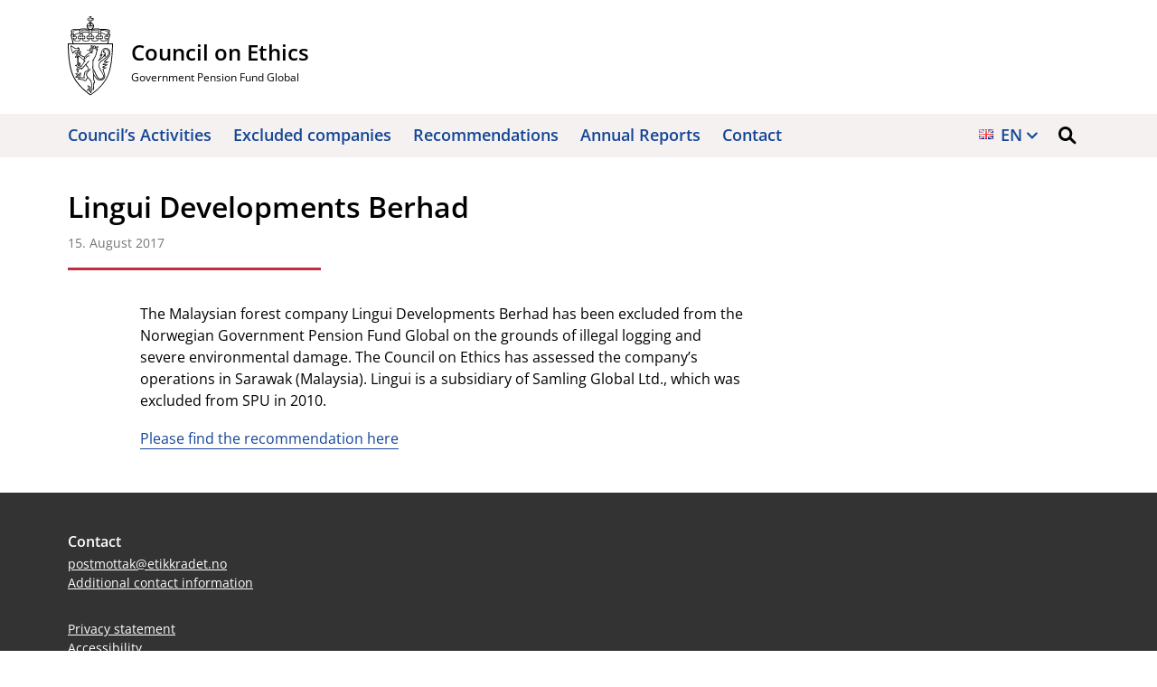

--- FILE ---
content_type: text/html; charset=UTF-8
request_url: https://etikkradet.no/lingui-developments-berhad-2/
body_size: 8335
content:
	<!DOCTYPE html>
	<html lang="en-GB" prefix="og: http://ogp.me/ns#">
<head>
	<meta charset="UTF-8"/>
	<meta http-equiv="x-ua-compatible" content="ie=edge"/>
	<meta name="viewport" content="width=device-width, initial-scale=1"/>
	<title>Lingui Developments Berhad &#8211; Council on Ethics</title>
<meta name='robots' content='max-image-preview:large' />
	<style>img:is([sizes="auto" i], [sizes^="auto," i]) { contain-intrinsic-size: 3000px 1500px }</style>
	<!-- DSS SEO START-->
<meta property="og:locale" content="en_GB">
<meta itemprop="name" content="Lingui Developments Berhad - Council on Ethics">
<meta property="og:title" content="Lingui Developments Berhad - Council on Ethics" />
<meta name="twitter:title" content="Lingui Developments Berhad - Council on Ethics">
<meta name="description" content="The Malaysian forest company Lingui Developments Berhad has been excluded from the Norwegian Government Pension Fund Global on the grounds ..." />
<meta itemprop="description" content="The Malaysian forest company Lingui Developments Berhad has been excluded from the Norwegian Government Pension Fund Global on the grounds ...">
<meta name="twitter:description" content="The Malaysian forest company Lingui Developments Berhad has been excluded from the Norwegian Government Pension Fund Global on the grounds ...">
<meta property="og:description" content="The Malaysian forest company Lingui Developments Berhad has been excluded from the Norwegian Government Pension Fund Global on the grounds ..." />
<meta property="og:url" content="https://etikkradet.no/lingui-developments-berhad-2/" />
<meta property="og:site_name" content="Council on Ethics" />
<meta property="og:type" content="article" />
<meta itemprop="image" content="https://nettsteder.regjeringen.no/content/themes/nettsteder-mal-utvalg/site-icons/site-icon-512.png">
<meta property="og:image" content="https://nettsteder.regjeringen.no/content/themes/nettsteder-mal-utvalg/site-icons/site-icon-512.png" />
<meta property="og:image:width" content="512" />
<meta property="og:image:height" content="512"
<meta name="twitter:card" content="summary_large_image">
<meta name="twitter:image:src" content="https://nettsteder.regjeringen.no/content/themes/nettsteder-mal-utvalg/site-icons/site-icon-512.png">
<meta name="twitter:image:width" content="512" />
<meta name="twitter:image:height" content="512" />
<meta property="article:published_time" content="2017-08-15T15:49:07+02:00" />
<meta property="article:modified_time" content="2018-12-20T13:39:39+01:00" />
<script type="application/ld+json">
{ "@context": "http://schema.org", "@type": "Article",
"headline": "Lingui Developments Berhad - Council on Ethics",
"image": "https://nettsteder.regjeringen.no/content/themes/nettsteder-mal-utvalg/site-icons/site-icon-512.png",
"author": "Kjetil Lier Svendsen",
"url": "https://etikkradet.no/lingui-developments-berhad-2/",
"datePublished": "2017-08-15 15:49:07",
"dateCreated": "2017-08-15 15:49:07",
"dateModified": "2018-12-20 13:39:39",
"description": "The Malaysian forest company Lingui Developments Berhad has been excluded from the Norwegian Government Pension Fund Global on the grounds ...",
"articleBody": "The Malaysian forest company Lingui Developments Berhad has been excluded from the Norwegian Government Pension Fund Global on the grounds of illegal logging and severe environmental damage. The Council on Ethics has assessed the company’s operations in Sarawak (Malaysia). Lingui is a subsidiary of Samling Global Ltd., which was excluded from SPU in 2010. Please find the recommendation here"
}
</script>
<!-- DSS SEO END-->
<link rel="alternate" href="https://etikkradet.no/lingui-developments-berhad/" hreflang="nb" />
<link rel="alternate" href="https://etikkradet.no/lingui-developments-berhad-2/" hreflang="en" />
<link rel='dns-prefetch' href='//etikkradet.no' />
<link rel='dns-prefetch' href='//plausible.io' />
<link rel='dns-prefetch' href='//nettsteder.regjeringen.no' />
<link rel="alternate" type="application/rss+xml" title="Council on Ethics &raquo; Feed" href="https://etikkradet.no/en/feed/" />
<link rel="alternate" type="application/rss+xml" title="Council on Ethics &raquo; Comments Feed" href="https://etikkradet.no/en/comments/feed/" />
<script type="text/javascript">
/* <![CDATA[ */
window._wpemojiSettings = {"baseUrl":"https:\/\/s.w.org\/images\/core\/emoji\/16.0.1\/72x72\/","ext":".png","svgUrl":"https:\/\/s.w.org\/images\/core\/emoji\/16.0.1\/svg\/","svgExt":".svg","source":{"concatemoji":"https:\/\/etikkradet.no\/wp-includes\/js\/wp-emoji-release.min.js?ver=6.8.3"}};
/*! This file is auto-generated */
!function(s,n){var o,i,e;function c(e){try{var t={supportTests:e,timestamp:(new Date).valueOf()};sessionStorage.setItem(o,JSON.stringify(t))}catch(e){}}function p(e,t,n){e.clearRect(0,0,e.canvas.width,e.canvas.height),e.fillText(t,0,0);var t=new Uint32Array(e.getImageData(0,0,e.canvas.width,e.canvas.height).data),a=(e.clearRect(0,0,e.canvas.width,e.canvas.height),e.fillText(n,0,0),new Uint32Array(e.getImageData(0,0,e.canvas.width,e.canvas.height).data));return t.every(function(e,t){return e===a[t]})}function u(e,t){e.clearRect(0,0,e.canvas.width,e.canvas.height),e.fillText(t,0,0);for(var n=e.getImageData(16,16,1,1),a=0;a<n.data.length;a++)if(0!==n.data[a])return!1;return!0}function f(e,t,n,a){switch(t){case"flag":return n(e,"\ud83c\udff3\ufe0f\u200d\u26a7\ufe0f","\ud83c\udff3\ufe0f\u200b\u26a7\ufe0f")?!1:!n(e,"\ud83c\udde8\ud83c\uddf6","\ud83c\udde8\u200b\ud83c\uddf6")&&!n(e,"\ud83c\udff4\udb40\udc67\udb40\udc62\udb40\udc65\udb40\udc6e\udb40\udc67\udb40\udc7f","\ud83c\udff4\u200b\udb40\udc67\u200b\udb40\udc62\u200b\udb40\udc65\u200b\udb40\udc6e\u200b\udb40\udc67\u200b\udb40\udc7f");case"emoji":return!a(e,"\ud83e\udedf")}return!1}function g(e,t,n,a){var r="undefined"!=typeof WorkerGlobalScope&&self instanceof WorkerGlobalScope?new OffscreenCanvas(300,150):s.createElement("canvas"),o=r.getContext("2d",{willReadFrequently:!0}),i=(o.textBaseline="top",o.font="600 32px Arial",{});return e.forEach(function(e){i[e]=t(o,e,n,a)}),i}function t(e){var t=s.createElement("script");t.src=e,t.defer=!0,s.head.appendChild(t)}"undefined"!=typeof Promise&&(o="wpEmojiSettingsSupports",i=["flag","emoji"],n.supports={everything:!0,everythingExceptFlag:!0},e=new Promise(function(e){s.addEventListener("DOMContentLoaded",e,{once:!0})}),new Promise(function(t){var n=function(){try{var e=JSON.parse(sessionStorage.getItem(o));if("object"==typeof e&&"number"==typeof e.timestamp&&(new Date).valueOf()<e.timestamp+604800&&"object"==typeof e.supportTests)return e.supportTests}catch(e){}return null}();if(!n){if("undefined"!=typeof Worker&&"undefined"!=typeof OffscreenCanvas&&"undefined"!=typeof URL&&URL.createObjectURL&&"undefined"!=typeof Blob)try{var e="postMessage("+g.toString()+"("+[JSON.stringify(i),f.toString(),p.toString(),u.toString()].join(",")+"));",a=new Blob([e],{type:"text/javascript"}),r=new Worker(URL.createObjectURL(a),{name:"wpTestEmojiSupports"});return void(r.onmessage=function(e){c(n=e.data),r.terminate(),t(n)})}catch(e){}c(n=g(i,f,p,u))}t(n)}).then(function(e){for(var t in e)n.supports[t]=e[t],n.supports.everything=n.supports.everything&&n.supports[t],"flag"!==t&&(n.supports.everythingExceptFlag=n.supports.everythingExceptFlag&&n.supports[t]);n.supports.everythingExceptFlag=n.supports.everythingExceptFlag&&!n.supports.flag,n.DOMReady=!1,n.readyCallback=function(){n.DOMReady=!0}}).then(function(){return e}).then(function(){var e;n.supports.everything||(n.readyCallback(),(e=n.source||{}).concatemoji?t(e.concatemoji):e.wpemoji&&e.twemoji&&(t(e.twemoji),t(e.wpemoji)))}))}((window,document),window._wpemojiSettings);
/* ]]> */
</script>
<style>:root{--dss-font-family:Open Sans;--dss-font-family-fw:400;--dss-font-family-heading:Open Sans;--dss-font-family-heading-fw:600;}</style>
<style id='wp-emoji-styles-inline-css' type='text/css'>

	img.wp-smiley, img.emoji {
		display: inline !important;
		border: none !important;
		box-shadow: none !important;
		height: 1em !important;
		width: 1em !important;
		margin: 0 0.07em !important;
		vertical-align: -0.1em !important;
		background: none !important;
		padding: 0 !important;
	}
</style>
<link rel='stylesheet' id='wp-block-library-css' href='https://etikkradet.no/wp-includes/css/dist/block-library/style.min.css?ver=6.8.3' type='text/css' media='all' />
<style id='classic-theme-styles-inline-css' type='text/css'>
/*! This file is auto-generated */
.wp-block-button__link{color:#fff;background-color:#32373c;border-radius:9999px;box-shadow:none;text-decoration:none;padding:calc(.667em + 2px) calc(1.333em + 2px);font-size:1.125em}.wp-block-file__button{background:#32373c;color:#fff;text-decoration:none}
</style>
<style id='global-styles-inline-css' type='text/css'>
:root{--wp--preset--aspect-ratio--square: 1;--wp--preset--aspect-ratio--4-3: 4/3;--wp--preset--aspect-ratio--3-4: 3/4;--wp--preset--aspect-ratio--3-2: 3/2;--wp--preset--aspect-ratio--2-3: 2/3;--wp--preset--aspect-ratio--16-9: 16/9;--wp--preset--aspect-ratio--9-16: 9/16;--wp--preset--color--black: #000000;--wp--preset--color--cyan-bluish-gray: #abb8c3;--wp--preset--color--white: #ffffff;--wp--preset--color--pale-pink: #f78da7;--wp--preset--color--vivid-red: #cf2e2e;--wp--preset--color--luminous-vivid-orange: #ff6900;--wp--preset--color--luminous-vivid-amber: #fcb900;--wp--preset--color--light-green-cyan: #7bdcb5;--wp--preset--color--vivid-green-cyan: #00d084;--wp--preset--color--pale-cyan-blue: #8ed1fc;--wp--preset--color--vivid-cyan-blue: #0693e3;--wp--preset--color--vivid-purple: #9b51e0;--wp--preset--gradient--vivid-cyan-blue-to-vivid-purple: linear-gradient(135deg,rgba(6,147,227,1) 0%,rgb(155,81,224) 100%);--wp--preset--gradient--light-green-cyan-to-vivid-green-cyan: linear-gradient(135deg,rgb(122,220,180) 0%,rgb(0,208,130) 100%);--wp--preset--gradient--luminous-vivid-amber-to-luminous-vivid-orange: linear-gradient(135deg,rgba(252,185,0,1) 0%,rgba(255,105,0,1) 100%);--wp--preset--gradient--luminous-vivid-orange-to-vivid-red: linear-gradient(135deg,rgba(255,105,0,1) 0%,rgb(207,46,46) 100%);--wp--preset--gradient--very-light-gray-to-cyan-bluish-gray: linear-gradient(135deg,rgb(238,238,238) 0%,rgb(169,184,195) 100%);--wp--preset--gradient--cool-to-warm-spectrum: linear-gradient(135deg,rgb(74,234,220) 0%,rgb(151,120,209) 20%,rgb(207,42,186) 40%,rgb(238,44,130) 60%,rgb(251,105,98) 80%,rgb(254,248,76) 100%);--wp--preset--gradient--blush-light-purple: linear-gradient(135deg,rgb(255,206,236) 0%,rgb(152,150,240) 100%);--wp--preset--gradient--blush-bordeaux: linear-gradient(135deg,rgb(254,205,165) 0%,rgb(254,45,45) 50%,rgb(107,0,62) 100%);--wp--preset--gradient--luminous-dusk: linear-gradient(135deg,rgb(255,203,112) 0%,rgb(199,81,192) 50%,rgb(65,88,208) 100%);--wp--preset--gradient--pale-ocean: linear-gradient(135deg,rgb(255,245,203) 0%,rgb(182,227,212) 50%,rgb(51,167,181) 100%);--wp--preset--gradient--electric-grass: linear-gradient(135deg,rgb(202,248,128) 0%,rgb(113,206,126) 100%);--wp--preset--gradient--midnight: linear-gradient(135deg,rgb(2,3,129) 0%,rgb(40,116,252) 100%);--wp--preset--font-size--small: 13px;--wp--preset--font-size--medium: 20px;--wp--preset--font-size--large: 36px;--wp--preset--font-size--x-large: 42px;--wp--preset--spacing--20: 0.44rem;--wp--preset--spacing--30: 0.67rem;--wp--preset--spacing--40: 1rem;--wp--preset--spacing--50: 1.5rem;--wp--preset--spacing--60: 2.25rem;--wp--preset--spacing--70: 3.38rem;--wp--preset--spacing--80: 5.06rem;--wp--preset--shadow--natural: 6px 6px 9px rgba(0, 0, 0, 0.2);--wp--preset--shadow--deep: 12px 12px 50px rgba(0, 0, 0, 0.4);--wp--preset--shadow--sharp: 6px 6px 0px rgba(0, 0, 0, 0.2);--wp--preset--shadow--outlined: 6px 6px 0px -3px rgba(255, 255, 255, 1), 6px 6px rgba(0, 0, 0, 1);--wp--preset--shadow--crisp: 6px 6px 0px rgba(0, 0, 0, 1);}:where(.is-layout-flex){gap: 0.5em;}:where(.is-layout-grid){gap: 0.5em;}body .is-layout-flex{display: flex;}.is-layout-flex{flex-wrap: wrap;align-items: center;}.is-layout-flex > :is(*, div){margin: 0;}body .is-layout-grid{display: grid;}.is-layout-grid > :is(*, div){margin: 0;}:where(.wp-block-columns.is-layout-flex){gap: 2em;}:where(.wp-block-columns.is-layout-grid){gap: 2em;}:where(.wp-block-post-template.is-layout-flex){gap: 1.25em;}:where(.wp-block-post-template.is-layout-grid){gap: 1.25em;}.has-black-color{color: var(--wp--preset--color--black) !important;}.has-cyan-bluish-gray-color{color: var(--wp--preset--color--cyan-bluish-gray) !important;}.has-white-color{color: var(--wp--preset--color--white) !important;}.has-pale-pink-color{color: var(--wp--preset--color--pale-pink) !important;}.has-vivid-red-color{color: var(--wp--preset--color--vivid-red) !important;}.has-luminous-vivid-orange-color{color: var(--wp--preset--color--luminous-vivid-orange) !important;}.has-luminous-vivid-amber-color{color: var(--wp--preset--color--luminous-vivid-amber) !important;}.has-light-green-cyan-color{color: var(--wp--preset--color--light-green-cyan) !important;}.has-vivid-green-cyan-color{color: var(--wp--preset--color--vivid-green-cyan) !important;}.has-pale-cyan-blue-color{color: var(--wp--preset--color--pale-cyan-blue) !important;}.has-vivid-cyan-blue-color{color: var(--wp--preset--color--vivid-cyan-blue) !important;}.has-vivid-purple-color{color: var(--wp--preset--color--vivid-purple) !important;}.has-black-background-color{background-color: var(--wp--preset--color--black) !important;}.has-cyan-bluish-gray-background-color{background-color: var(--wp--preset--color--cyan-bluish-gray) !important;}.has-white-background-color{background-color: var(--wp--preset--color--white) !important;}.has-pale-pink-background-color{background-color: var(--wp--preset--color--pale-pink) !important;}.has-vivid-red-background-color{background-color: var(--wp--preset--color--vivid-red) !important;}.has-luminous-vivid-orange-background-color{background-color: var(--wp--preset--color--luminous-vivid-orange) !important;}.has-luminous-vivid-amber-background-color{background-color: var(--wp--preset--color--luminous-vivid-amber) !important;}.has-light-green-cyan-background-color{background-color: var(--wp--preset--color--light-green-cyan) !important;}.has-vivid-green-cyan-background-color{background-color: var(--wp--preset--color--vivid-green-cyan) !important;}.has-pale-cyan-blue-background-color{background-color: var(--wp--preset--color--pale-cyan-blue) !important;}.has-vivid-cyan-blue-background-color{background-color: var(--wp--preset--color--vivid-cyan-blue) !important;}.has-vivid-purple-background-color{background-color: var(--wp--preset--color--vivid-purple) !important;}.has-black-border-color{border-color: var(--wp--preset--color--black) !important;}.has-cyan-bluish-gray-border-color{border-color: var(--wp--preset--color--cyan-bluish-gray) !important;}.has-white-border-color{border-color: var(--wp--preset--color--white) !important;}.has-pale-pink-border-color{border-color: var(--wp--preset--color--pale-pink) !important;}.has-vivid-red-border-color{border-color: var(--wp--preset--color--vivid-red) !important;}.has-luminous-vivid-orange-border-color{border-color: var(--wp--preset--color--luminous-vivid-orange) !important;}.has-luminous-vivid-amber-border-color{border-color: var(--wp--preset--color--luminous-vivid-amber) !important;}.has-light-green-cyan-border-color{border-color: var(--wp--preset--color--light-green-cyan) !important;}.has-vivid-green-cyan-border-color{border-color: var(--wp--preset--color--vivid-green-cyan) !important;}.has-pale-cyan-blue-border-color{border-color: var(--wp--preset--color--pale-cyan-blue) !important;}.has-vivid-cyan-blue-border-color{border-color: var(--wp--preset--color--vivid-cyan-blue) !important;}.has-vivid-purple-border-color{border-color: var(--wp--preset--color--vivid-purple) !important;}.has-vivid-cyan-blue-to-vivid-purple-gradient-background{background: var(--wp--preset--gradient--vivid-cyan-blue-to-vivid-purple) !important;}.has-light-green-cyan-to-vivid-green-cyan-gradient-background{background: var(--wp--preset--gradient--light-green-cyan-to-vivid-green-cyan) !important;}.has-luminous-vivid-amber-to-luminous-vivid-orange-gradient-background{background: var(--wp--preset--gradient--luminous-vivid-amber-to-luminous-vivid-orange) !important;}.has-luminous-vivid-orange-to-vivid-red-gradient-background{background: var(--wp--preset--gradient--luminous-vivid-orange-to-vivid-red) !important;}.has-very-light-gray-to-cyan-bluish-gray-gradient-background{background: var(--wp--preset--gradient--very-light-gray-to-cyan-bluish-gray) !important;}.has-cool-to-warm-spectrum-gradient-background{background: var(--wp--preset--gradient--cool-to-warm-spectrum) !important;}.has-blush-light-purple-gradient-background{background: var(--wp--preset--gradient--blush-light-purple) !important;}.has-blush-bordeaux-gradient-background{background: var(--wp--preset--gradient--blush-bordeaux) !important;}.has-luminous-dusk-gradient-background{background: var(--wp--preset--gradient--luminous-dusk) !important;}.has-pale-ocean-gradient-background{background: var(--wp--preset--gradient--pale-ocean) !important;}.has-electric-grass-gradient-background{background: var(--wp--preset--gradient--electric-grass) !important;}.has-midnight-gradient-background{background: var(--wp--preset--gradient--midnight) !important;}.has-small-font-size{font-size: var(--wp--preset--font-size--small) !important;}.has-medium-font-size{font-size: var(--wp--preset--font-size--medium) !important;}.has-large-font-size{font-size: var(--wp--preset--font-size--large) !important;}.has-x-large-font-size{font-size: var(--wp--preset--font-size--x-large) !important;}
:where(.wp-block-post-template.is-layout-flex){gap: 1.25em;}:where(.wp-block-post-template.is-layout-grid){gap: 1.25em;}
:where(.wp-block-columns.is-layout-flex){gap: 2em;}:where(.wp-block-columns.is-layout-grid){gap: 2em;}
:root :where(.wp-block-pullquote){font-size: 1.5em;line-height: 1.6;}
</style>
<link rel='stylesheet' id='hogan-core-css' href='https://etikkradet.no/content/plugins/hogan-core/assets/css/hogan-core.css?ver=1.4.3' type='text/css' media='all' />
<style id='hogan-core-inline-css' type='text/css'>
.hogan-module-inner { max-width: 1360px; }
</style>
<link rel='stylesheet' id='dss-main-font-css' href='https://nettsteder.regjeringen.no/content/themes/nettsteder-mal/inc/fonts/assets/open-sans.css?ver=1.0.0' type='text/css' media='all' />
<link rel='stylesheet' id='dss-main-css-css' href='https://nettsteder.regjeringen.no/content/themes/nettsteder-mal-utvalg/dist/css/main.css?ver=1.10.1' type='text/css' media='all' />
<link rel='stylesheet' id='dss-print-css-css' href='https://nettsteder.regjeringen.no/content/themes/nettsteder-mal-utvalg/dist/css/print.css?ver=1.10.1' type='text/css' media='print' />
<link rel='stylesheet' id='searchwp-forms-css' href='https://etikkradet.no/content/plugins/searchwp/assets/css/frontend/search-forms.min.css?ver=4.5.1' type='text/css' media='all' />
<style id='wp-dynamic-css-dynamic_style-inline-css' type='text/css'>
/**
 * Compiled using wp-dynamic-css
 * https://github.com/askupasoftware/wp-dynamic-css
 */

/*********/
/**FONTS**/
/*********/

h1,
h2,
h3,
h4 {
	font-family: var(--dss-font-family-heading);
	font-weight: var(--dss-font-family-heading-fw);
	line-height: 1.2;
}

body,
p,
em,
i,
.italic,
strong,
b,
.strong,
.site-name,
.menu > .menu-item > a {
	font-family: var(--dss-font-family);
}
body,
p {
	font-weight: var(--dss-font-family-fw);
	line-height: 1.5;
}
em,
i,
.italic {
	font-style: italic;
	font-weight: 400;
}
strong,
b,
.strong,
.site-name,
.menu > .menu-item > a {
	font-weight: 600;
}

/**********/
/**COLORS**/
/**********/

/*COLOR-LINK : #144696*/
a,
.menu a:hover,
.text-wrap p a,
.list-items .list-item,
.list-items .list-item > a,
.pagination a {
	color: #144696;
}

.menu-toggle:focus span,
.menu-toggle:hover span {
	background-color: #144696;
}
.menu-toggle:focus span:after,
.menu-toggle:focus span:before,
.menu-toggle:hover span:after,
.menu-toggle:hover span:before {
	border-bottom-color: #144696;
}

form.search-form input[type='submit']:hover,
form.search-form input[type='submit']:focus {
	background-color: #144696;
}

.menu li.menu-item-has-children:after,
.text-wrap p a,
.text-wrap ul a {
	border-bottom-color: #144696;
}

body > header .show-search:hover svg .color-link,
body > header .show-search:focus svg .color-link {
	fill: #144696;
}

/*COLOR-CONTRAST-SAFE-DARK: #C32D41*/
.text-wrap p a.button:hover {
	color: #c32d41;
}

.text-wrap p a.button,
form.search-form input[type='submit'] {
	background-color: #c32d41;
}

.text-wrap p a.button {
	border-color: #c32d41;
}

.menu a:hover,
.menu a:active,
.menu a:focus,
.page-header:after {
	border-bottom-color: #c32d41;
}

/*COLOR-CONTRAST-SAFE-LIGHT : #F4F1F0*/
.highlight,
body > header .menu-wrapper,
body > header .search-wrapper,
.main-navigation .menu-container, /*.menu*/
.text-wrap .wp-caption-text,
.module.comments ol article.comment-body {
	background-color: #f4f1f0;
}

/*COLOR-TEXT-LIGHT : #757575*/
.byline.author {
	color: #757575;
}

/****************/
/**BORDER-RADIUS*/
/****************/

.highlight {
	border-radius: 0px;
}

.button {
	border-radius: 0px;
}

</style>
<script type="text/javascript" src="https://etikkradet.no/wp-includes/js/jquery/jquery.min.js?ver=3.7.1" id="jquery-core-js"></script>
<script type="text/javascript" src="https://etikkradet.no/wp-includes/js/jquery/jquery-migrate.min.js?ver=3.4.1" id="jquery-migrate-js"></script>
<script type="text/javascript" id="file_uploads_nfpluginsettings-js-extra">
/* <![CDATA[ */
var params = {"clearLogRestUrl":"https:\/\/etikkradet.no\/wp-json\/nf-file-uploads\/debug-log\/delete-all","clearLogButtonId":"file_uploads_clear_debug_logger","downloadLogRestUrl":"https:\/\/etikkradet.no\/wp-json\/nf-file-uploads\/debug-log\/get-all","downloadLogButtonId":"file_uploads_download_debug_logger"};
/* ]]> */
</script>
<script type="text/javascript" src="https://etikkradet.no/content/plugins/ninja-forms-uploads/assets/js/nfpluginsettings.js?ver=3.3.22" id="file_uploads_nfpluginsettings-js"></script>
<script type="text/javascript" defer data-domain='etikkradet.no,alle.nettsteder.regjeringen.no' data-api='https://plausible.io/api/event' data-cfasync='false' src="https://plausible.io/js/plausible.outbound-links.js?ver=2.4.2" id="plausible-analytics-js"></script>
<script type="text/javascript" id="plausible-analytics-js-after">
/* <![CDATA[ */
window.plausible = window.plausible || function() { (window.plausible.q = window.plausible.q || []).push(arguments) }
/* ]]> */
</script>
<link rel="https://api.w.org/" href="https://etikkradet.no/wp-json/" /><link rel="alternate" title="JSON" type="application/json" href="https://etikkradet.no/wp-json/wp/v2/posts/3377" /><link rel="EditURI" type="application/rsd+xml" title="RSD" href="https://etikkradet.no/xmlrpc.php?rsd" />
<meta name="generator" content="WordPress 6.8.3" />
<link rel="canonical" href="https://etikkradet.no/lingui-developments-berhad-2/" />
<link rel='shortlink' href='https://etikkradet.no/?p=3377' />
<link rel="alternate" title="oEmbed (JSON)" type="application/json+oembed" href="https://etikkradet.no/wp-json/oembed/1.0/embed?url=https%3A%2F%2Fetikkradet.no%2Flingui-developments-berhad-2%2F&#038;lang=en" />
<link rel="alternate" title="oEmbed (XML)" type="text/xml+oembed" href="https://etikkradet.no/wp-json/oembed/1.0/embed?url=https%3A%2F%2Fetikkradet.no%2Flingui-developments-berhad-2%2F&#038;format=xml&#038;lang=en" />
<link rel="icon" href="https://nettsteder.regjeringen.no/content/themes/nettsteder-mal-utvalg/site-icons/site-icon-32.png" sizes="32x32" />
<link rel="icon" href="https://nettsteder.regjeringen.no/content/themes/nettsteder-mal-utvalg/site-icons/site-icon-192.png" sizes="192x192" />
<link rel="apple-touch-icon" href="https://nettsteder.regjeringen.no/content/themes/nettsteder-mal-utvalg/site-icons/site-icon-512.png" />
<meta name="msapplication-TileImage" content="https://nettsteder.regjeringen.no/content/themes/nettsteder-mal-utvalg/site-icons/site-icon-512.png" />
</head>
<body class="wp-singular post-template-default single single-post postid-3377 single-format-standard wp-custom-logo wp-theme-nettsteder-mal wp-child-theme-nettsteder-mal-utvalg">

<a class="skip-link screen-reader-text" href="#content">
	Skip to content</a>
	<header id="masthead" class="site-header">
		<div class="site-branding-wrapper">
			<div class="container">
								<a href="https://etikkradet.no/en/" rel="home" title="To home page">
					<img src="https://nettsteder.regjeringen.no/content/themes/nettsteder-mal-utvalg/dist/images/rikslove.svg" class="logo" alt="">
					<span class="site-details">
				<p class="site-name">Council on Ethics</p>
										<p class="tagline">Government Pension Fund Global</p>
										</span>
				</a>
			</div>
		</div>
		<div class="menu-wrapper">
			<div class="container">
				<nav id="site-navigation" class="main-navigation clearfix">
					<button class="menu-toggle" type="button" role="button" aria-controls="primary-menu-container" aria-haspopup="true" aria-expanded="false"><span><span class="screen-reader-text">Show/hide menu</span></span></button>
					<div id="primary-menu-container" class="menu-container" aria-hidden="false">
						<ul id="primary-menu" class="menu">
	
			<li class="menu-item-has-children language-picker">
		<a href="https://etikkradet.no/lingui-developments-berhad-2/" class="strong language-menu-item current-language" style="background-image:url(https://etikkradet.no/content/plugins/polylang/flags/gb.png)" aria-controls="language-list" aria-haspopup="true" aria-expanded="false">en</a><ul id="language-list" class="sub-menu language-menu" aria-hidden="true"><li><a href="https://etikkradet.no/lingui-developments-berhad/" style="background-image:url(https://etikkradet.no/content/plugins/polylang/flags/no.png)" class="strong language-menu-item">nb</a></li></ul>	</li>
		
	<li class="menu-item"><a href="https://etikkradet.no/councils-activities/" class="main-menu-item" role="button" aria-haspopup="false">Council’s Activities</a></li><li class="menu-item"><a href="https://etikkradet.no/excluded-companies/" class="main-menu-item" role="button" aria-haspopup="false">Excluded companies</a></li><li class="menu-item"><a href="https://etikkradet.no/recommendations/" class="main-menu-item" role="button" aria-haspopup="false">Recommendations</a></li><li class="menu-item"><a href="https://etikkradet.no/annual-reports/" class="main-menu-item" role="button" aria-haspopup="false">Annual Reports</a></li><li class="menu-item"><a href="https://etikkradet.no/contact/" class="main-menu-item" role="button" aria-haspopup="false">Contact</a></li></ul>					</div>
				</nav>
				<button class="show-search" type="button" role="button" aria-haspopup="true" aria-expanded="false" aria-controls="search-box">
					<span class="screen-reader-text">Search</span>
					<span class="search-icon"><?xml version="1.0" encoding="utf-8"?>
<svg version="1.1" id="Layer_1" xmlns="http://www.w3.org/2000/svg" xmlns:xlink="http://www.w3.org/1999/xlink" x="0px" y="0px"
	 width="20.949px" height="20.007px" viewBox="0 0 20.949 20.007" style="enable-background:new 0 0 20.949 20.007;"
	 xml:space="preserve">
<path class="color-link" d="M19.458,19.244c0.17-0.079,0.33-0.187,0.465-0.332c0.001-0.001,0.001-0.001,0.002-0.001
	c0.008-0.009,0.01-0.02,0.018-0.029c0.126-0.141,0.224-0.299,0.287-0.467c0.023-0.062,0.021-0.127,0.035-0.19
	c0.026-0.112,0.063-0.223,0.063-0.337c0-0.012-0.003-0.024-0.004-0.036c0-0.017-0.004-0.033-0.005-0.049
	c-0.01-0.177-0.047-0.353-0.12-0.518c-0.004-0.01-0.011-0.018-0.016-0.028c-0.079-0.17-0.188-0.33-0.333-0.466l-0.001,0l-1.641-1.53
	l-3.363-3.137C15.573,10.918,16,9.51,16,8c-0.001-4.419-3.581-7.999-8-8C3.581,0.001,0.001,3.581,0,8c0.001,4.419,3.581,7.999,8,8
	c1.823,0,3.498-0.617,4.843-1.643l3.195,2.979l1.768,1.648c0.009,0.008,0.021,0.01,0.03,0.019c0.141,0.125,0.297,0.223,0.465,0.286
	c0.062,0.023,0.128,0.021,0.193,0.036c0.111,0.026,0.222,0.062,0.335,0.062c0.012,0,0.024-0.003,0.036-0.004
	c0.017,0,0.032-0.004,0.049-0.005c0.177-0.01,0.353-0.047,0.519-0.12C19.441,19.254,19.449,19.248,19.458,19.244z M8,13
	c-1.385-0.001-2.626-0.557-3.536-1.464C3.557,10.626,3.001,9.385,3,8c0.001-1.385,0.557-2.626,1.464-3.536
	C5.374,3.557,6.615,3.001,8,3c1.385,0.001,2.626,0.557,3.536,1.464C12.443,5.374,12.999,6.615,13,8
	c-0.001,1.385-0.557,2.626-1.464,3.536C10.626,12.443,9.385,12.999,8,13z"/>
</svg>
</span>
				</button>
				<div id="search-box" class="search-wrapper" aria-hidden="true">
					<form role="search" method="get" class="search-form" action="https://etikkradet.no/en/">
				<label>
					<span class="screen-reader-text">Search for:</span>
					<input type="search" class="search-field" placeholder="Search &hellip;" value="" name="s" />
				</label>
				<input type="submit" class="search-submit" value="Search" />
			</form>					<button class="search-close-btn" type="button" role="button">
						<span><span class="screen-reader-text">Close search</span></span>
					</button>
				</div>
			</div>
		</div>

	</header>

<div id="content" class="wrap container" role="document">
		<main class="main">
			<article class="post-3377 post type-post status-publish format-standard hentry category-2010-en-severe-environmental-damage category-news category-severe-environmental-damage">
		<header>
				<div class="page-header">
		<h1>Lingui Developments Berhad</h1>
		<p class="byline author vcard">
<time class="updated" datetime="2017-08-15T13:49:07+00:00">15. August 2017</time>
</p>
	</div>
			</header>
		<div class="text-wrap post-content clearfix"><p>The Malaysian forest company Lingui Developments Berhad has been excluded from the Norwegian Government Pension Fund Global on the grounds of illegal logging and severe environmental damage. The Council on Ethics has assessed the company’s operations in Sarawak (Malaysia). Lingui is a subsidiary of Samling Global Ltd., which was excluded from SPU in 2010.</p>
<p><a href="https://files.nettsteder.regjeringen.no/wpuploads01/blogs.dir/275/files/2017/02/Lingui_english-2010.pdf" target="_blank" rel="noopener noreferrer">Please find the recommendation here</a></p>
</div>			</article>
		</main><!-- /.main -->
</div><!-- /.wrap -->
<footer class="content-info">
	<h2 class="screen-reader-text">Site footer</h2>
			<div class="container columns">
							<div class="col">
					<h3>Contact</h3>
					<p><a href="mailto:postmottak@etikkradet.no">postmottak@etikkradet.no</a><br />
<a href="/contact/">Additional contact information</a></p>
				</div>
					</div>
	

	<div class="container columns privacy-policy">
		<div class="col">
			<p>
				<a href="//nettsteder.regjeringen.no/personvern/privacy-statement/">Privacy statement</a><br><a href="https://uustatus.no/nb/erklaringer/publisert/913e07c9-802a-4690-848a-02ea9b735e80" target="_blank" rel="noopener noreferrer">Accessibility</a>			</p>
		</div>
	</div>
</footer>
<script type="speculationrules">
{"prefetch":[{"source":"document","where":{"and":[{"href_matches":"\/*"},{"not":{"href_matches":["\/wp-*.php","\/wp-admin\/*","\/content\/uploads\/sites\/275\/*","\/content\/*","\/content\/plugins\/*","\/content\/themes\/nettsteder-mal-utvalg\/*","\/content\/themes\/nettsteder-mal\/*","\/*\\?(.+)"]}},{"not":{"selector_matches":"a[rel~=\"nofollow\"]"}},{"not":{"selector_matches":".no-prefetch, .no-prefetch a"}}]},"eagerness":"conservative"}]}
</script>
<script type="text/javascript" id="dss-commons-js-js-extra">
/* <![CDATA[ */
var dss_global_object = {"breakpoints":{"small":700,"menu":1000}};
/* ]]> */
</script>
<script type="text/javascript" src="https://nettsteder.regjeringen.no/content/themes/nettsteder-mal-utvalg/dist/js/commons.js?ver=1.10.1" id="dss-commons-js-js"></script>
<script type="text/javascript" src="https://nettsteder.regjeringen.no/content/themes/nettsteder-mal-utvalg/dist/js/main.js?ver=1.10.1" id="dss-main-js-js"></script>
</body>
</html>

<!-- plugin=object-cache-pro client=phpredis metric#hits=1968 metric#misses=31 metric#hit-ratio=98.5 metric#bytes=925952 metric#prefetches=123 metric#store-reads=30 metric#store-writes=18 metric#store-hits=137 metric#store-misses=4 metric#sql-queries=15 metric#ms-total=172.04 metric#ms-cache=70.95 metric#ms-cache-avg=1.5095 metric#ms-cache-ratio=41.2 -->


--- FILE ---
content_type: image/svg+xml
request_url: https://nettsteder.regjeringen.no/content/themes/nettsteder-mal-utvalg/dist/images/rikslove.svg
body_size: 13086
content:
<svg id="Layer_1" data-name="Layer 1" xmlns="http://www.w3.org/2000/svg" viewBox="0 0 65.01 115"><defs><style>.cls-1{fill:#fff;}</style></defs><title>1d</title><path d="M463,316a3.42,3.42,0,0,0,0-.56H456.2c0.14-1.08.4-2.13,0.62-3.18,0.13-.78.39-1.54,0.47-2.32s0.37-1.51.59-2.29c0.4-1.78,1-3.51,1.48-5.23l0-.1a4.57,4.57,0,0,0-.76-0.2c-0.23-.06-0.47-0.06-0.69-0.13a6,6,0,0,1,.19-1.11c0.16-1,.45-1.94.56-2.92a3,3,0,0,0-.29-1.27,3.09,3.09,0,0,0-1.73-1.32,18.39,18.39,0,0,0-4-.76c-0.89-.06-1.85-0.17-2.79-0.16a36,36,0,0,0-4.82.22c-0.33-.16-0.68-0.35-1-0.49a16.58,16.58,0,0,0-4.7-.42,2.32,2.32,0,0,1-.45,0c-1.15.1-2.29,0.14-3.45,0.29-0.46.09-.89,0-1.34,0.16v0l0.5-.58a5.45,5.45,0,0,0,.53-5.58,6,6,0,0,0-1.57-1.93,9.74,9.74,0,0,0-1.34-.78v-3.42h2.7v-3.1h-2.75v-2.77h-3.31V279h-2.66l0,3h2.65v3.37a5.48,5.48,0,0,0-3.18,2.76,5.55,5.55,0,0,0,.92,6c-0.2,0-.42-0.06-0.62,0-0.93,0-2-.24-2.88-0.27s-1.73-.11-2.59-0.14a2.48,2.48,0,0,1-.46,0c-1.41.1-2.92,0-4.13,0.83-1.11,0-2-.19-3.15-0.2-1.44,0-2.95,0-4.34.13a1,1,0,0,0-.46.06c-0.72,0-1.42.24-2.11,0.3a3.86,3.86,0,0,0-3,1.91,4.53,4.53,0,0,0,0,2.66c0.1,0.58.24,1.14,0.36,1.7a5.63,5.63,0,0,1,.17,1.09l-1.35.32-0.13.07c0.13,0.53.29,1,.43,1.57s0.26,0.92.34,1.38c0.49,1.71.92,3.45,1.32,5.18,0.2,1.12.53,2.19,0.7,3.32,0.13,0.49.19,1,.29,1.52l0,0H398s0,2.1,0,3.12c0.07,0.73,0,1.52.1,2.27a7.41,7.41,0,0,0,0,1.14c0,0.5,0,.95.06,1.47s0,0.95.07,1.42,0,1,.09,1.5,0,0.81.07,1.19c0,0.59.07,1.12,0.06,1.7,0.11,1,.1,1.93.22,2.88,0.06,0.17,0,.36,0,0.53,0.06,1.28.26,2.53,0.39,3.84,0,0.35.09,0.69,0.09,1,0.29,2.24.6,4.53,0.89,6.76,0.2,1.24.45,2.5,0.66,3.74,0.07,0.68.32,1.34,0.4,2s0.29,1.39.46,2.08c0.3,1.29.65,2.59,1,3.85,0.47,1.74,1.18,3.36,1.8,5a52.27,52.27,0,0,0,3.47,7,49.82,49.82,0,0,0,4.63,6.44,47.27,47.27,0,0,0,3.48,3.94c0.56,0.66,1.15,1.29,1.77,1.91s0.95,1.06,1.48,1.45,1,0.91,1.38,1.35c0.22,0.19.45,0.39,0.63,0.58,0.75,0.53,1.39,1.24,2.14,1.75l0.07,0.1c0.33,0.3.7,0.47,1,.81,1.27,1,2.47,2,3.78,3a25.18,25.18,0,0,0,2.27,1.64c1-.56,1.9-1.32,2.86-2,0.75-.5,1.38-1,2.1-1.57,1.37-.95,2.59-2,3.9-3.09s2.27-2.06,3.35-3.11c0.69-.73,1.26-1.37,2-2.07,0.26-.23.46-0.53,0.7-0.79s0.49-.49.7-0.76c0.65-.7,1.29-1.51,2-2.23s1.31-1.54,1.85-2.31,1.06-1.38,1.49-2.14a28.07,28.07,0,0,0,2.1-3.34c0.45-.72.8-1.48,1.24-2.2,0.52-1.14,1.05-2.26,1.55-3.39a19.14,19.14,0,0,0,1-2.53c0.42-1.12.76-2.29,1.08-3.46,0.3-1,.52-2.06.79-3,0.13-.65.32-1.28,0.42-1.91,0.22-.85.43-1.68,0.58-2.55,0.23-1.31.5-2.63,0.69-3.94,0.14-.69.19-1.41,0.33-2.08,0.26-2.17.46-4.21,0.7-6.37,0.09-1.28.23-2.6,0.36-3.91,0.06-.75.16-1.49,0.19-2.26,0-.59.07-1.16,0.1-1.74,0.09-1.26.09-2.75,0.2-4l0-.07c0.09-.14,0-0.35.06-0.49,0-.63,0-1.37.06-2a0.09,0.09,0,0,1,0-.11c0-1.5.11-3.13,0.13-4.63A4.65,4.65,0,0,1,463,316Zm-15.33-20.31a6.86,6.86,0,0,0,.76,0,36.53,36.53,0,0,1,4,.14,12.88,12.88,0,0,1,4,.83,1.24,1.24,0,0,1,.83,1.08,16.22,16.22,0,0,1-.43,2.82c-0.07.42-.17,0.88-0.27,1.29-0.33.09-.68,0.12-1,0.17,0-.59.22-1.15,0.27-1.75a3,3,0,0,0-.37-2.75,2.75,2.75,0,0,0-1.21-.65,5.55,5.55,0,0,0-1.12-.24c-0.22-.1-0.47,0-0.7-0.1a15.93,15.93,0,0,0-2-.26,4.22,4.22,0,0,1-.73,0c-0.56,0-1.15,0-1.71-.07a6.75,6.75,0,0,1-1.21,0,2.81,2.81,0,0,1-.6,0l-0.2-.42C446.5,295.73,447.11,295.77,447.69,295.69Zm-1.39,1.42a10.28,10.28,0,0,1,1.49,0c0.16,0,.4,0,0.59,0a30.52,30.52,0,0,1,4.13.33,14.46,14.46,0,0,1,1.52.34l0.55,0.29c0.7,0.45.48,1.31,0.42,2-0.14.92-.24,1.87-0.47,2.76a1.64,1.64,0,0,0-.26.59,20.31,20.31,0,0,0-3.51-2.11,0.79,0.79,0,0,1-.24-0.13c-1.14-.45-2.27-0.8-3.44-1.16-0.27,0-.52-0.13-0.79-0.16a1.36,1.36,0,0,0-.34-0.1C446.08,298.83,446.22,298,446.3,297.11Zm-0.52,3.55a27.82,27.82,0,0,1,2.72.75,17.06,17.06,0,0,1,4,1.87l0.1,0a14.19,14.19,0,0,1,2.16,1.64c0,0.14.23,0.29,0.07,0.43l-0.14.13a4.54,4.54,0,0,0-1.27-1,1.64,1.64,0,0,0-1.57,0,2.93,2.93,0,0,0-1.24,2.75,2.49,2.49,0,0,0,1.49,2.23,3.2,3.2,0,0,0,2.37-.91c0,0.11.2,0.2,0.1,0.33-0.46.68-.89,1.37-1.41,2a1.17,1.17,0,0,1-.55.23,20.12,20.12,0,0,1-3.48.24,10.4,10.4,0,0,1-2.8-.36,18.5,18.5,0,0,1-1.52-2.56s0.06-.19.14-0.14c0.72,0.49,1.45,1.15,2.37.93a2.21,2.21,0,0,0,1.44-1.9,3.12,3.12,0,0,0-.72-2.77l-0.46-.26c-1-.26-1.81.42-2.56,0.95a0.18,0.18,0,0,1-.06-0.22,2.37,2.37,0,0,0,.91-2.53l-0.29-.49A8,8,0,0,1,445.78,300.66ZM439.29,295a15.39,15.39,0,0,1,3.55.26,5.21,5.21,0,0,1,1.31.36,1.94,1.94,0,0,1,1.11,1.31,7.69,7.69,0,0,1-.2,2.42c-0.12.7-.27,1.39-0.39,2.1a3.66,3.66,0,0,0-1.71-.17c-0.22,0-.1-0.19-0.13-0.29,0-.33,0-0.62.1-0.93,0.07-1,.52-2.06.17-3.06a2.18,2.18,0,0,0-1.73-1.22,0.86,0.86,0,0,0-.43-0.09,21.93,21.93,0,0,0-3.88.1c-1,.06-2,0.14-2.92.24-0.56.09-1.14,0.14-1.7,0.2a3.59,3.59,0,0,1,0-.53,3.39,3.39,0,0,1,.78-0.14C435.24,295.27,437.28,295.11,439.29,295Zm1.61,8.5a4.49,4.49,0,0,0,.92,1.68,0.46,0.46,0,0,1-.07.14c-0.6-.49-1.16-1.21-2-1.16a1.78,1.78,0,0,0-1.42,1.15,3.61,3.61,0,0,0,.24,3.54,1.5,1.5,0,0,0,1.6.47,5.94,5.94,0,0,0,1.64-1,0.38,0.38,0,0,1,0,.42c-0.35.66-.69,1.29-1.06,1.94s-0.88.39-1.37,0.55a11.66,11.66,0,0,1-2,.22,1.34,1.34,0,0,1-.49,0,11.79,11.79,0,0,1-3.34-.4,18.2,18.2,0,0,1-1.7-2.67,0.49,0.49,0,0,1,.11-0.2,10,10,0,0,0,1.38.92,1.54,1.54,0,0,0,1.61,0,4.17,4.17,0,0,0,.6-0.53,3.93,3.93,0,0,0,.5-2.52,2.83,2.83,0,0,0-.75-1.52,1.71,1.71,0,0,0-1.71-.24,5.19,5.19,0,0,0-1.47,1,0.27,0.27,0,0,1-.12-0.16c0.13-.24.36-0.43,0.49-0.68a2.67,2.67,0,0,0,.33-2.46,3.48,3.48,0,0,0-.78-0.82c0-.55.1-1.18,0.11-1.75a0.32,0.32,0,0,1,.23,0c0.8,0,1.65,0,2.47.07l1.11,0c0.68,0,1.37,0,2,.11a12.87,12.87,0,0,1,1.47.12L442,300a8.38,8.38,0,0,1-.13,1.21c0.1,0.36-.26.42-0.43,0.59A1.61,1.61,0,0,0,440.9,303.48Zm1-4.44c-0.62-.07-1.34-0.07-2-0.2-1.06,0-2.2-.17-3.28-0.19l-0.82-.06c-1.18,0-2.29-.09-3.48-0.09l-0.07-.07,0.1-1.35a42.49,42.49,0,0,1,7.68-.59l1.08,0.09a1.43,1.43,0,0,1,1,.62,3.19,3.19,0,0,1,0,1.87A0.34,0.34,0,0,1,441.88,299Zm-11.54-4.36a4.3,4.3,0,0,1-3.72-2.49h7.49A4.22,4.22,0,0,1,430.34,294.68Zm1.25,1c0,0.91-.1,1.83-0.16,2.75l-0.16,2.46a4.83,4.83,0,0,0-1.7.07c-0.09-.69-0.07-1.47-0.1-2.21s-0.09-1.44-.09-2.16v-0.89A6.27,6.27,0,0,0,431.59,295.64Zm-6,13.2a1.68,1.68,0,0,0,1.8.43,6.66,6.66,0,0,0,1.52-1.18,0.23,0.23,0,0,1,.19.2,14.15,14.15,0,0,1-1.6,2.73,14.72,14.72,0,0,1-6.14.17c-0.3-.06-0.58-0.14-0.88-0.2a10.9,10.9,0,0,1-1.38-2.42,0.29,0.29,0,0,1,.11-0.2,3.06,3.06,0,0,0,2.36.91,2,2,0,0,0,1.41-1.39,4.21,4.21,0,0,0-.16-2.66,1.83,1.83,0,0,0-1-.95,2.47,2.47,0,0,0-.65-0.06,1.91,1.91,0,0,0-.56.06,4.27,4.27,0,0,0-1.45,1c-0.09,0,0-.1-0.06-0.14,0.52-.76,1.22-1.62.81-2.64a2,2,0,0,0-.81-0.91,3.11,3.11,0,0,1,0-.73,1.91,1.91,0,0,1-.07-0.76,0.8,0.8,0,0,1,.33-0.07c0.95-.16,1.87-0.19,2.85-0.29s2.18-.19,3.26-0.24,2.06-.16,3.13-0.09c0,0.62.1,1.21,0.06,1.85a1.92,1.92,0,0,0-.83,1.64,4.25,4.25,0,0,0,1,2.08l-0.06.19h-0.09a2.81,2.81,0,0,0-2.39-1.06,1.38,1.38,0,0,0-.8.5,2.46,2.46,0,0,0-.47.69A3.91,3.91,0,0,0,425.59,308.84Zm-6.6-9.73-0.07-.27-0.07-1.57a0.87,0.87,0,0,1,.33-0.53,4.89,4.89,0,0,1,2.14-.37c1.83,0,3.68.24,5.49,0.42L428.4,297c0.17,0,.16.16,0.16,0.26l0,1.19c-0.29.07-.65,0-1,0.06s-1,0-1.38,0c-1.84.07-3.75,0.16-5.58,0.36l-0.37,0A12.74,12.74,0,0,1,419,299.11Zm15.46-9.55h-2.62v-2.83a0.44,0.44,0,0,1,.14-0.22A4.11,4.11,0,0,1,434.45,289.55ZM427.09,281v-1.28h2.73v-2.67h1.32v2.71h2.78V281h-2.78v4h-0.08a3.36,3.36,0,0,0-1.2,0h0V281h-2.77Zm-0.75,8.14,0.35-.85a4,4,0,0,1,2.3-1.91l0.16,0.23v2.9H426.3Zm0,2.21a4.1,4.1,0,0,1-.11-0.94h3.72l0.11-.1v-3.87l-0.11-.26a2.36,2.36,0,0,1,.78,0,0.85,0.85,0,0,1,.37.06,2,2,0,0,1-.11.26v3.87l0.06,0.08h3.55v0.05a1.46,1.46,0,0,1-.1.88H426.3Zm-9.39,4a9.51,9.51,0,0,1,4.34-.52l0.16,0h0.43c1.44,0.11,2.85.24,4.26,0.4,0.79,0.13,1.58.2,2.36,0.4l0,0c-0.07.17,0.13,0.47-.13,0.5a4,4,0,0,0-.45-0.09c-1.18-.17-2.42-0.3-3.61-0.49-1,0-2.13-.13-3.15-0.16s-2.3,0-3,.93c-0.53.85-.09,1.91-0.07,2.86,0,0.63.09,1.28,0.14,1.91a0.65,0.65,0,0,1-.33,0,2.88,2.88,0,0,0-1.39.2,1.45,1.45,0,0,1-.1-0.45c-0.14-1.25-.33-2.52-0.45-3.8A1.82,1.82,0,0,1,416.91,295.38Zm-1.28,6.71a2.12,2.12,0,0,0-.06,2.2l0.53,0.83s0,0.1-.06.14a4.09,4.09,0,0,0-2-.93,1.81,1.81,0,0,0-1.5,1.19,4.32,4.32,0,0,0-.13,2.26,2.15,2.15,0,0,0,1.38,1.61,2.72,2.72,0,0,0,2.46-1,0.32,0.32,0,0,1,.11.16c-0.32.69-.7,1.34-1.06,2L415,311a7.75,7.75,0,0,1-2.2.42,19.32,19.32,0,0,1-4-.13,3,3,0,0,1-.95-0.24,13,13,0,0,1-1.24-2,0.36,0.36,0,0,1,.09-0.22,3.07,3.07,0,0,0,2.29.78,2,2,0,0,0,1.6-1.48,4.42,4.42,0,0,0,0-1.74A2.57,2.57,0,0,0,410,305a2.09,2.09,0,0,0-2.07-.45,3.66,3.66,0,0,0-1.25.92,0.49,0.49,0,0,1-.11.13,0.38,0.38,0,0,1-.16-0.14,1.86,1.86,0,0,1,.37-0.7,8.94,8.94,0,0,1,2.73-2,18.53,18.53,0,0,1,3.67-1.39,16.48,16.48,0,0,1,2.24-.55C415.49,301.25,415.6,301.67,415.63,302.1Zm-0.72-2.19a25.3,25.3,0,0,0-5.58,1.9,3,3,0,0,0-.58.27,11.64,11.64,0,0,0-1.77,1.15h-0.06a4.31,4.31,0,0,0-.32-0.63,37.29,37.29,0,0,1-.45-4,1.12,1.12,0,0,1,.3-0.78,8,8,0,0,1,3.57-.88,29,29,0,0,1,3.16,0l0.45,0c0.3,0,.55,0,0.86.07,0.14,0,.32,0,0.46,0,0.1,1,.23,1.83.33,2.79A1.13,1.13,0,0,1,414.91,299.91Zm-10.6-3.22a3.14,3.14,0,0,1,1.94-.81,23.56,23.56,0,0,1,3.38-.36c0.63,0,1.19-.1,1.84,0h0.27a6.34,6.34,0,0,0,1.16,0l2.21,0.13a2,2,0,0,1-.1.47c-0.4,0-.82,0-1.19,0s-1,0-1.41,0c-0.79.06-1.58,0-2.37,0.09a0.55,0.55,0,0,0-.3,0c-0.65,0-1.25.14-1.87,0.22a4.07,4.07,0,0,0-.93.26,2.28,2.28,0,0,0-1.35.86,3.5,3.5,0,0,0-.2,2c0.1,0.83.24,1.67,0.34,2.53l0,0a2.83,2.83,0,0,0-1-.13,0.64,0.64,0,0,1-.11-0.29c-0.19-.93-0.36-1.94-0.56-2.89A7.57,7.57,0,0,1,404,298,1.34,1.34,0,0,1,404.31,296.69Zm0.09,10.25c-0.29-1.25-.66-2.49-1-3.72a3.8,3.8,0,0,1,1.45-.23,1.12,1.12,0,0,1,1,.6,2.46,2.46,0,0,1-.17,1.32l-0.43.91,0.06,0.16,0.78,0.95a2.59,2.59,0,0,0,.56-0.42c0.72-.56,1.61-1.37,2.54-0.82a2.65,2.65,0,0,1,.33,2.07,1,1,0,0,1-.78.78,2.16,2.16,0,0,1-.81,0,1.12,1.12,0,0,1-.37-0.17,5.69,5.69,0,0,1-1.35-.91h0a7,7,0,0,0-.68,1.35,3.22,3.22,0,0,0,.36.86,18.82,18.82,0,0,0,1.15,2,2,2,0,0,0,1.06.49,8.31,8.31,0,0,0,.86.12,22.74,22.74,0,0,0,5.32-.09,1.76,1.76,0,0,0,1.26-.52,12,12,0,0,0,1.16-1.93l0.68-1.35c-0.22-.46-0.55-0.89-0.79-1.34-0.82.55-1.58,1.51-2.67,1.27a1.31,1.31,0,0,1-.66-1.08c0-.62-0.07-1.41.58-1.73a1.42,1.42,0,0,1,1.08.11,7.56,7.56,0,0,1,1.51.86h0a13.24,13.24,0,0,0,.66-1.26,6.09,6.09,0,0,1-.92-1.93,0.85,0.85,0,0,1,.2-0.66,2.2,2.2,0,0,1,1.81-.27,1.12,1.12,0,0,1,.75.47c0.32,0.91-.46,1.65-0.88,2.39a4.64,4.64,0,0,0,.62,1.32,0.18,0.18,0,0,0,.23,0,12.82,12.82,0,0,1,1.62-1.15,1.31,1.31,0,0,1,.93,0,2.1,2.1,0,0,1,.47,2.17,1.25,1.25,0,0,1-.39.59,1.84,1.84,0,0,1-.69.12,7.41,7.41,0,0,1-2-1.12,0.23,0.23,0,0,0-.19.16c-0.19.34-.46,0.63-0.66,1a5.11,5.11,0,0,0,.55,1.44c0.39,0.7.76,1.42,1.22,2.1a5.9,5.9,0,0,0,2.27.5,20,20,0,0,0,5.64-.29l0.37-.16a6.75,6.75,0,0,0,1.34-2.06c0.23-.52.55-1,0.73-1.55a12.12,12.12,0,0,0-.81-1.37H429.3a6.58,6.58,0,0,1-2.37,1.41,0.65,0.65,0,0,1-.62-0.2,1.72,1.72,0,0,1-.35-1,1.91,1.91,0,0,1,.5-1.73,1.62,1.62,0,0,1,1.38.16,13.47,13.47,0,0,1,1.32.82,1,1,0,0,0,.36-0.46l0.39-.7a8.6,8.6,0,0,1-1-2.16,1.15,1.15,0,0,1,.24-0.79,2.28,2.28,0,0,1,1.83-.36,1.76,1.76,0,0,1,.55.19,1.18,1.18,0,0,1,.43.49,3.52,3.52,0,0,1-1,2.52v0.11c0.19,0.43.46,0.83,0.69,1.25a0.81,0.81,0,0,0,.42-0.17,4.23,4.23,0,0,1,2.3-1,1,1,0,0,1,.66.86,2.62,2.62,0,0,1-.23,1.7,1,1,0,0,1-1,.34,11,11,0,0,1-2.16-1.19c-0.33.42-.62,0.89-0.91,1.34a16.41,16.41,0,0,0,2.19,3.54,1.51,1.51,0,0,0,1,.34,17.93,17.93,0,0,0,3.64.22,19.58,19.58,0,0,0,3.22-.5,1.91,1.91,0,0,0,1.14-1.24c0.4-.7.72-1.45,1.06-2.2l0-.16-0.66-1.21c-0.07-.1-0.16,0-0.22,0a5.05,5.05,0,0,1-2.08,1.18,0.7,0.7,0,0,1-.72-0.26,2.42,2.42,0,0,1-.3-1.21,1.54,1.54,0,0,1,.72-1.54c0.7-.19,1.18.43,1.73,0.7a6.24,6.24,0,0,0,.73.52,7,7,0,0,0,.7-1.19,0.36,0.36,0,0,0-.09-0.32c-0.24-.39-0.43-0.78-0.66-1.16a1.24,1.24,0,0,1,0-1.21,2,2,0,0,1,2.2-.3,0.94,0.94,0,0,1,.62.75,2,2,0,0,1-.24.92,8.08,8.08,0,0,1-.83,1.15,2.33,2.33,0,0,0,.42.85,0.61,0.61,0,0,0,.39.46,7,7,0,0,1,2.4-1.15,1,1,0,0,1,.56.32,2.66,2.66,0,0,1-.1,2.29,0.83,0.83,0,0,1-.62.35,3.3,3.3,0,0,1-1.19-.47,8.42,8.42,0,0,1-1.12-.73c-0.3.37-.52,0.81-0.79,1.21v0.23a19.48,19.48,0,0,0,1.8,3.26,0.78,0.78,0,0,0,.52.3,8.08,8.08,0,0,0,1.7.23c0.26,0.1.56,0,.83,0.07a20.86,20.86,0,0,0,3.42-.13,7.51,7.51,0,0,0,1.48-.29,6.09,6.09,0,0,0,1.26-1.62c0.3-.49.6-1,0.86-1.52a2.31,2.31,0,0,0-.37-0.69l-0.49-.7a12.48,12.48,0,0,1-1.5.81,1.24,1.24,0,0,1-1.18.13,1.63,1.63,0,0,1-.52-1.24,1.89,1.89,0,0,1,.63-1.64,1.65,1.65,0,0,1,1.57.43c0.35,0.33.7,0.59,1,.93,0.09,0.07.16-.07,0.19-0.11l0.88-1a1.67,1.67,0,0,0-.27-0.91,1.89,1.89,0,0,1-.17-1.49,2,2,0,0,1,1.74-.49l0.63,0.07,0,0.06c-0.29,1-.55,1.94-0.83,2.9s-0.46,2.08-.79,3.11c-0.16.49-.23,1-0.36,1.51l-0.27,1.22c-0.23,1.25-.76,3.78-0.76,3.78H406.31c-0.2-.89-0.33-1.81-0.53-2.7C405.35,310.84,404.9,308.93,404.4,306.94Zm57.26,9.88v1.34c-0.09,2.34-.16,4.44-0.23,6.74,0,1.31-.14,2.54-0.11,3.8-0.06.53-.13,1-0.14,1.57-0.24,2.47-.36,4.92-0.69,7.35-0.1,1-.23,2-0.33,3.09s-0.26,2.17-.43,3.25c-0.36,1.94-.59,4-1.09,5.91s-0.86,3.69-1.29,5.55c-0.46,1.6-.95,3.19-1.55,4.72-0.17.59-.5,1.11-0.66,1.68a16.87,16.87,0,0,1-.93,2,8.38,8.38,0,0,1-.56,1.14c-0.33.6-.62,1.24-1,1.85-0.6,1-1.12,2.06-1.81,3-0.27.55-.73,1-1,1.48-0.19.3-.45,0.56-0.62,0.86-0.63.68-1.11,1.41-1.68,2.11a0.75,0.75,0,0,0-.29.35c-0.66.72-1.24,1.51-1.9,2.24s-1.47,1.54-2.21,2.36a22.83,22.83,0,0,1-1.85,1.88c-0.26.37-.66,0.53-0.93,0.88-1.64,1.57-3.48,3-5.23,4.39-0.75.46-1.41,1.11-2.14,1.61-0.56.37-1.12,0.82-1.67,1.22a4.19,4.19,0,0,0-.59.45c-1.29-.88-2.56-1.84-3.77-2.83a10.14,10.14,0,0,1-1.16-.93,78.25,78.25,0,0,1-6.38-5.61c-1.38-1.37-2.62-2.77-4-4.18-0.46-.59-1-1.21-1.48-1.78-0.8-.89-1.44-1.88-2.18-2.82-0.3-.46-0.69-0.83-1-1.32-0.7-1-1.32-2-2-3s-1.29-2.3-1.88-3.49c-0.13-.42-0.39-0.78-0.53-1.19-0.33-.88-0.76-1.7-1.06-2.59-0.5-1.34-1-2.67-1.41-4.07-0.27-.85-0.49-1.73-0.75-2.59s-0.34-1.38-.46-2.11c-0.27-.92-0.42-1.9-0.6-2.86-0.1-.56-0.23-1.11-0.32-1.7a19.65,19.65,0,0,1-.37-2.19c-0.3-1.65-.49-3.44-0.75-5.15-0.09-1-.26-2.16-0.33-3.22s-0.29-1.84-.3-2.82c0-.75-0.17-1.54-0.14-2.31a7.38,7.38,0,0,1-.1-1.12c0-1-.19-1.94-0.16-2.92s-0.07-1.8-.12-2.7c0-.52-0.1-1.06-0.07-1.57,0-.89-0.07-1.8-0.06-2.7,0-.47,0-0.89,0-1.37a1.09,1.09,0,0,1,0-.43,4.2,4.2,0,0,1,.07-1.21h62.29Z" transform="translate(-398.01 -276.08)"/><path class="cls-1" d="M439.34,320.36a0.08,0.08,0,0,1-.09-0.11l0,0C439.35,320.23,439.28,320.31,439.34,320.36Z" transform="translate(-398.01 -276.08)"/><path class="cls-1" d="M413,322.14a0.82,0.82,0,0,1,0,.37H412.6a0.45,0.45,0,0,1,0-.39A1.75,1.75,0,0,1,413,322.14Z" transform="translate(-398.01 -276.08)"/><path d="M436.2,323.49c0,0.22,0,.43,0,0.65a9,9,0,0,1-1.19-.4,3,3,0,0,0-.72-0.16,1,1,0,0,1-.72.7,1.39,1.39,0,0,1-1-.24,0.88,0.88,0,0,0-.3-0.4,4.5,4.5,0,0,0-.62.2,2.17,2.17,0,0,1-.23-0.45c0.33-.24.69-0.53,1-0.76A25.86,25.86,0,0,1,436.2,323.49Z" transform="translate(-398.01 -276.08)"/><path d="M439.72,324.57l-0.1.3a6.15,6.15,0,0,0-.6.63c-0.06.06-.1,0-0.13-0.07a2.34,2.34,0,0,0-.24-0.8l0.75-.23A0.61,0.61,0,0,1,439.72,324.57Z" transform="translate(-398.01 -276.08)"/><path d="M427.56,325.2c0.52,0.06,1,.14,1.54.19l0.55,0.78a0.11,0.11,0,0,1-.07.16,27.27,27.27,0,0,1-2.73-.37,3.08,3.08,0,0,1-1.14-.78,0.67,0.67,0,0,1,.14-0.52c0.5-.36.83,0.26,1.25,0.45Z" transform="translate(-398.01 -276.08)"/><path d="M434.25,325.39c0.16,0,.16.16,0.2,0.26,0,0.39.17,0.75,0.2,1.09-1-.07-2-0.1-3-0.17a2.36,2.36,0,0,1-.19-0.66,1.25,1.25,0,0,1-.1-0.63C432.35,325.3,433.23,325.39,434.25,325.39Z" transform="translate(-398.01 -276.08)"/><path d="M429.69,333.29l-0.23.79c-0.06.09-.16,0.2-0.26,0.1a13.51,13.51,0,0,0-2.88.42c-0.83.36-.95,1.27-1.51,1.88L423.88,338a3.22,3.22,0,0,1-.52-0.3,0.33,0.33,0,0,1-.26-0.22v-0.09a26.17,26.17,0,0,1,2.1-3.31c0.6-.7,1.57-0.62,2.4-0.79,0.63-.07,1.25-0.16,1.91-0.17C429.62,333.08,429.73,333.19,429.69,333.29Z" transform="translate(-398.01 -276.08)"/><path class="cls-1" d="M414,334.13a0.86,0.86,0,0,1-.27.36,1.22,1.22,0,0,1,0-.52Z" transform="translate(-398.01 -276.08)"/><path d="M432.09,318.24a1.7,1.7,0,0,1,.4.32,1.05,1.05,0,0,1,1,0,1.2,1.2,0,0,1,.52.75,1.06,1.06,0,0,1-.52,1c-0.09,0-.06.11,0,0.17a1.25,1.25,0,0,0,1,.33,0.37,0.37,0,0,0,.26-0.2,1,1,0,0,1-.29-0.93,1,1,0,0,1,.92-0.68,1.64,1.64,0,0,1,.34,0,1,1,0,0,1,1-.4,0.59,0.59,0,0,1,.33.1,1,1,0,0,1,.46.68,1,1,0,0,0,.29.07,0.94,0.94,0,0,1,.56.4,1.08,1.08,0,0,1,0,1,1.36,1.36,0,0,1-.69.49,0.2,0.2,0,0,0,.17.17c0.35,0,.78.43,1.06,0a1.14,1.14,0,0,1,.13-1.25,0.93,0.93,0,0,1,.89-0.36,1.26,1.26,0,0,1,.65.36,2.16,2.16,0,0,1,1.64,0v0.14c-0.63.89-1.18,1.81-1.84,2.67,0,0.09-.13.16,0,0.23a2.89,2.89,0,0,1,.88.6,2.08,2.08,0,0,1-.4,1.61l-0.72.83a16.45,16.45,0,0,1-.16,2.53,19.06,19.06,0,0,1-1.8,5.25c-0.58,1.31-1.32,2.53-2,3.81a6.25,6.25,0,0,0-.46,2.57,1.33,1.33,0,0,1,0,.35c-0.32-.09-0.6-0.23-0.91-0.35h0c0,2.9-.12,5.85-0.16,8.91,0,0.86,0,1.84,0,2.69a18.32,18.32,0,0,1,2.8,4.86c0.37,0.81.69,1.64,1.09,2.43,0.5,1.09,1,2.17,1.62,3.22a13.05,13.05,0,0,0,1.26,2,7.22,7.22,0,0,0,1.65,1.52,4,4,0,0,0,1.78.45,3.82,3.82,0,0,0,.7,0,3.9,3.9,0,0,0,1.5-.55,3.35,3.35,0,0,0,1.87-3.24,9.48,9.48,0,0,0-.86-2.69c-0.95-2.07-2.31-4-3.44-6-0.49-.82-0.86-1.7-1.29-2.53a0.5,0.5,0,0,0-.09-0.2,11.42,11.42,0,0,1-1-3.71,6.6,6.6,0,0,1,1.9-5.06,8.35,8.35,0,0,1,1.25-1.22,23.4,23.4,0,0,1,2.33-1.9c0.78-.63,1.61-1.22,2.4-1.81s1.54-1.19,2.3-1.81a13.41,13.41,0,0,0,3.54-4.31,3.49,3.49,0,0,0,.26-0.83,5,5,0,0,0-1.29-5.28,3.51,3.51,0,0,0-3.8-.36,2.83,2.83,0,0,0-1.39,2.3,0.21,0.21,0,0,0,.09.2c0.33,0.1.7,0.1,1,.2a0.89,0.89,0,0,1,.76.62,12.18,12.18,0,0,1,.94,1.9,6.49,6.49,0,0,1,.16.68,29.73,29.73,0,0,1-.68,4.27,1.18,1.18,0,0,1-.5.12c-0.14,0-.36.16-0.45-0.07a4.18,4.18,0,0,0-.46-2.62h0a6.64,6.64,0,0,1-.13,1.52,7.2,7.2,0,0,1-1.35,1.47l-0.11.07c-0.76.68-1.64,1.31-2.42,2-1.45,1.14-3,2.08-4,3.69a3.78,3.78,0,0,1-.91,0c-0.07,0-.1-0.11,0-0.17,0.95-3,3.15-5.49,4.77-8.15a4.44,4.44,0,0,0,.3-0.72h0a8.66,8.66,0,0,0-2,1.83l-0.06,0a1.14,1.14,0,0,1-.63-0.13,16.33,16.33,0,0,1,2.44-5.25,6.26,6.26,0,0,1,.73-3.78,6.37,6.37,0,0,1,4-2.85,6.94,6.94,0,0,1,2.11-.11,7.23,7.23,0,0,1,3.55,1.57,7.07,7.07,0,0,1,2,3,8.76,8.76,0,0,1,.26,3.67,12,12,0,0,1-2.19,5.43c-0.19.26-.37,0.5-0.58,0.75a44.68,44.68,0,0,1-3.45,3.72,11.21,11.21,0,0,0-1.27,1.37,5.44,5.44,0,0,0,.83-0.07c0.75,0.13,1.52.3,2.26,0.45,0.22-.09.46-0.06,0.68-0.14s0.7-.17,1-0.23l0.32,0.79,0,0.06c-2.4,1.14-4.8,2.29-7.17,3.48V346a5,5,0,0,1,2-.13q0.93,0.24,1.85.43c0.3-.07.63-0.12,0.92-0.22a0.27,0.27,0,0,0,.27-0.06,0.83,0.83,0,0,0,.42-0.07,0.46,0.46,0,0,1,.2.35,0.86,0.86,0,0,1,.13.56c-2,1-4.08,2-6.12,3a0.44,0.44,0,0,0,0,.19,1.32,1.32,0,0,0,.47,0c0.68,0.17,1.37.35,2.06,0.49,0.52-.1,1-0.16,1.54-0.27h0.23L453.6,351v0.06c-1.45.65-2.89,1.31-4.3,2.06a3.44,3.44,0,0,0,.16.92c0.52,2.36,1.52,4.53,2,6.9a7.2,7.2,0,0,1-.36,4.54,12,12,0,0,1-1.14,1.74,6.9,6.9,0,0,1-3.55,2.07,7.51,7.51,0,0,1-3.15.1,2.33,2.33,0,0,1-.66-0.2,5.14,5.14,0,0,1-1.58-.68,9.09,9.09,0,0,1-2.53-2.21c-1-1.28-1.87-2.63-2.82-4a1.12,1.12,0,0,0-.23-0.29v0a4.86,4.86,0,0,0,0,.65,22.83,22.83,0,0,0,.07,2.62,27.7,27.7,0,0,0,.39,3.08,5.81,5.81,0,0,0,1.14,1.77,17.33,17.33,0,0,1-.13,2.3,2.89,2.89,0,0,1-.88.95c-0.13,1.32-.19,2.63-0.27,4s-0.26,2.59-.27,3.9a10.34,10.34,0,0,0,.2,1.5,5.47,5.47,0,0,1-.68.6h-0.1a4.89,4.89,0,0,0-1.25-1,1.18,1.18,0,0,0-.86.26,1.24,1.24,0,0,0-.39.33,13.55,13.55,0,0,1,.55,1.84l-0.16.2-1.06.81,0.06,1.22,0.32,0.66a0.16,0.16,0,0,1-.07.16l-1.11-.19c-0.27-.42-0.55-0.79-0.83-1.19s-0.33-.93-0.46-1.42,0.1-1,.16-1.44c-0.09,0-.14.06-0.2,0.13a4.56,4.56,0,0,1-1.14.86,4.77,4.77,0,0,1-1.38-.85,3.39,3.39,0,0,0-1.38.8h-0.06c0-.36-0.13-0.73-0.2-1.06l0.06-.17a13,13,0,0,1,1.15-1.19,10.34,10.34,0,0,0,1-.65c0.56-.06,1-0.23,1.61-0.24-0.58-.35-1.19-0.56-1.77-0.92a2.14,2.14,0,0,1-.11-1.28c0-.22.07-0.43,0.11-0.63l-0.63-.68-0.95-.52c-0.12-.2.19-0.17,0.27-0.27a3.11,3.11,0,0,0,.76-0.37,13.73,13.73,0,0,1,2,.75,3.31,3.31,0,0,1,1.57,1.44L431,379.9a1.22,1.22,0,0,0,.66-0.23,14.29,14.29,0,0,0,.14-1.77v-0.65a2.34,2.34,0,0,1,0-.63c-0.13-1.18-.17-2.4-0.37-3.57-0.06-.83-0.26-1.58-0.39-2.4a34.73,34.73,0,0,0-2.75-3.26,15.29,15.29,0,0,1-1.54-1.67h-0.06a12.8,12.8,0,0,0-1.19,1.91,6.21,6.21,0,0,0-.07,1.47l0,0.09a7.93,7.93,0,0,1-3,1.08,2.44,2.44,0,0,1-.92-0.6,1.83,1.83,0,0,0-.58-0.53c-1.31-.3-2.69-0.46-4-0.82a9.46,9.46,0,0,0-3.91-.46l-0.46-.65a1.74,1.74,0,0,1,.56-0.75,0.72,0.72,0,0,0,.29-0.63,4.75,4.75,0,0,0-.45-1l-0.06,0a10.89,10.89,0,0,1-1.42.58,7.26,7.26,0,0,1-1.65-.29,7.69,7.69,0,0,0-.93-0.42,1.55,1.55,0,0,1-.36-0.59l-0.29-.53c0-.1.17-0.07,0.24,0a3.57,3.57,0,0,0,1,.16,2.76,2.76,0,0,1,.62-0.12,7,7,0,0,0,.35-0.82,8.27,8.27,0,0,1,1.51-.26,3.32,3.32,0,0,0-.52-0.22,7.05,7.05,0,0,1-1.06-.47,3.3,3.3,0,0,1,0-.92l0.1-.26a2.49,2.49,0,0,0-1-.59l-0.85-.19a0.21,0.21,0,0,1,0-.1l0.81-.76c0.52,0,1.06.07,1.6,0.09a5.13,5.13,0,0,1,1.81.73,10.47,10.47,0,0,1,1.11,1.45h0a5.13,5.13,0,0,1,.14-1.5,3.94,3.94,0,0,1,1.21-.37,3.64,3.64,0,0,0,.13-2,0.14,0.14,0,0,1,.07-0.09c0.36,0.14.68,0.43,1,.59,0.17,0.59.3,1.19,0.45,1.8a9.34,9.34,0,0,1-.22,1.81,7.39,7.39,0,0,1-1.18,1.6,1.52,1.52,0,0,0,.07.72,5.08,5.08,0,0,1,.2.81l0.06,0.06c1.77,0.11,3.35.3,5.1,0.35,0,0,.06.06,0.07,0a3.71,3.71,0,0,0-.23-0.63A4.2,4.2,0,0,1,421,363c0.2-1.45.42-2.92,0.75-4.34a6.23,6.23,0,0,1,.8-2.08,22.64,22.64,0,0,1,2.79-1.61c0.66-.27,1.29-0.62,1.94-0.91l0,0a11.9,11.9,0,0,0-1-3.77,10.68,10.68,0,0,0-1.62-1.94c-0.14-.53-0.39-1-0.55-1.57-0.59.55-1,1.19-1.6,1.77l-2.57,2.77c-0.7.81-1.44,1.57-2.11,2.4a4.09,4.09,0,0,1-.73-0.49c-0.07-.47-0.1-0.92-0.16-1.39a5.21,5.21,0,0,0-1-.43,14.68,14.68,0,0,1-1.7,2.1,0.82,0.82,0,0,1-.78.1h0c0,1.38,0,2.67-.1,4.11l-0.1,0c-0.68,0-1.38,0-2.06-.06l0-.14c0.06-1.09,0-2.36,0-3.48h0a3.36,3.36,0,0,0-.55.73s-0.1,0-.1,0a8.85,8.85,0,0,1-.43-1.08c0.24-.37.32-0.82,0.58-1.19a3.26,3.26,0,0,1,.58-0.69c0-.68.06-1.32,0-2a0.87,0.87,0,0,0-.37-0.07l-0.35-.62-0.2-.78a2.79,2.79,0,0,0-1.84.13,0.52,0.52,0,0,1,0-.46l0.42-.95c0.4-.19.88-0.24,1.28-0.43a1.88,1.88,0,0,1,1-.1l0.07,0c0-1.54.12-3.15,0.1-4.66,0-2.14.07-3.92,0.09-6.11l0,0a4.14,4.14,0,0,1-.42.27,6.29,6.29,0,0,1-1.09-.52,2.58,2.58,0,0,0-.6.43c-0.17.27-.4,0.52-0.55,0.8a0,0,0,0,1-.09,0,8.94,8.94,0,0,1-.47-0.91,15.06,15.06,0,0,1,.78-1.7l0.65-.93c0.59-.4,1.32-0.5,1.9-0.92l0-.06a4.27,4.27,0,0,1-.62-0.14h-0.06c-0.29-.12-0.63-0.06-0.92-0.2a4.72,4.72,0,0,1-.56-1.29,3,3,0,0,0-1.78-.23,1.64,1.64,0,0,1,.32-0.63c0.13-.16.27-0.37,0.43-0.53,0.5-.09,1-0.22,1.5-0.33l1.42,0c0.14,0,.2.14,0.34,0.16,0.09-.89,0-1.84.06-2.72l-0.06,0a4.16,4.16,0,0,0-2.93.72,35.9,35.9,0,0,0-3.36,3.41,0.58,0.58,0,0,1-.32-0.39,22.12,22.12,0,0,1-2.47-7,31.12,31.12,0,0,1-.34-4.67,0.38,0.38,0,0,1,.1-0.2,1.18,1.18,0,0,1,.55.35,33.32,33.32,0,0,0,5.64,3.64,8,8,0,0,0,3.26.53c0.09-.34,0-0.76.09-1.15l0.13-.09,1.88,0c0.3,0,.1.36,0.14,0.55a4,4,0,0,1,0,.59,3.21,3.21,0,0,0,.83,0l0,0.16c-0.06,1.19,0,2.34-.07,3.46l-0.17.13a2.89,2.89,0,0,0-.62-0.06l-0.07.07c0,0.92,0,1.88,0,2.76a2.51,2.51,0,0,1,.55-0.75,7,7,0,0,0,.79-0.16,3.31,3.31,0,0,0,.45-1.87s0.06-.2.14-0.12c0.32,0.27.59,0.6,0.89,0.88a9.1,9.1,0,0,1-.1,2.66l-0.1.52a9.25,9.25,0,0,1-1.06,1.29v0l0.5,0.33c0.37,0,.73-0.09,1.09-0.09a1.27,1.27,0,0,1,.22.58l0.13,0.37c1,0.5,2,.93,2.93,1.39,0.53,0.22,1,.58,1.54.75a18.54,18.54,0,0,1,4.38-4c0.24-.13.4-0.33,0.65-0.47a8.22,8.22,0,0,1,1.68-1,23.74,23.74,0,0,1,4-.92,0.45,0.45,0,0,0,.13-0.26c-1,0-2-.14-2.92-0.23L429.6,328c0.17-.45.43-0.86,0.63-1.31v-0.13c-0.24-.45-0.58-0.83-0.86-1.27a10.5,10.5,0,0,1-.17-1.22,3,3,0,0,1-.06-0.63,3.79,3.79,0,0,1,.68-0.59c0.52-.45,1.06-0.85,1.55-1.28a11.49,11.49,0,0,0-.06-1.57c-0.06-.69-0.09-1.32-0.13-2,0-.17.23,0,0.35-0.07Zm0.7,0.93a0.59,0.59,0,0,0-.23.3c-0.26.19-.33-0.23-0.55-0.29,0.1,0.76.09,1.48,0.19,2.2,1.55,0.32,3.11.68,4.64,1,0.59,0.14,1.19.22,1.77,0.39v0c-0.45.2-.92,0.33-1.35,0.53-0.91-.16-1.75-0.43-2.65-0.6-0.66-.11-1.37-0.34-2.08-0.4a1.25,1.25,0,0,0-.4-0.09c-0.65.43-1.25,0.93-1.87,1.41a1,1,0,0,0,0,.42,1.29,1.29,0,0,1,.42-0.22,1.66,1.66,0,0,0,.22.62c-0.16.14-.33,0.29-0.49,0.46,0.2,0.47.63,0.86,0.88,1.31s-0.22.62-.24,1c0.88,0.06,1.83.16,2.73,0.2,0.2,0.11,0,.33,0,0.49a13.91,13.91,0,0,1-.59,1.52,12.14,12.14,0,0,1-1.29.22,16.15,16.15,0,0,0-3.35.86c-0.59.37-1.19,0.72-1.78,1.14-0.26.13-.4,0.39-0.66,0.52a23.91,23.91,0,0,0-2.24,1.93,5.34,5.34,0,0,0-1.06,1.15,14.62,14.62,0,0,0-.55,2.76,19.09,19.09,0,0,1-.43,2.23,1.26,1.26,0,0,0,.24,0c0.45,0,.88-0.07,1.34,0l0.09,0.07a0.89,0.89,0,0,1-.17.42l-2.4,3.69c-1.21,1.81-2.26,3.65-3.44,5.45-0.16,0-.3-0.14-0.46-0.2-0.42-.14-0.81-0.33-1.22-0.46l-0.14-.14a26.45,26.45,0,0,0-.24-3.23,0.75,0.75,0,0,0-.24-0.56l0,0.32a1.65,1.65,0,0,0-.6.81l0.58,1.5c0.07,0.27-.24.29-0.37,0.45a1.87,1.87,0,0,1-.6.47c-0.49-.46-1.12-0.65-1.6-1.11,0-.81,0-1.58,0-2.36,0.07-3.62.09-7.58,0.19-11.36,0-.26,0-0.49,0-0.73l0.47-.47h0.07c0.53,0.36,1.09.66,1.61,1,0.16,0.17-.07.29-0.14,0.43s-0.1.2,0,.24,0.3,0,.45-0.07c0.89,0.66,1.78,1.42,2.67,2.08l3.08,2.39a22,22,0,0,0,.46-2.95l-0.4-.19c-1.45-.75-2.92-1.41-4.36-2.17a0.92,0.92,0,0,1-.5-0.75l-0.58.09-0.34-.17-1.19-.76a0.22,0.22,0,0,1-.14-0.24,23.06,23.06,0,0,0,1.45-1.83,2.48,2.48,0,0,0,.33-1.16l0,0a0.43,0.43,0,0,1-.16.2,3.34,3.34,0,0,0-.85.22,11.89,11.89,0,0,0-.83,2c0,0.06,0,.2-0.14.14a2.36,2.36,0,0,1-.65-0.13,0.27,0.27,0,0,1-.26,0c0-1.15,0-2.43,0-3.58,0-.39,0-0.78,0-1.19a1.55,1.55,0,0,0-.45,0c0,1.34-.07,2.7-0.09,4,0,0.11-.14.1-0.23,0.11-0.37-.17-0.7-0.47-1.08-0.65s-0.55,0-.82-0.1a1.86,1.86,0,0,0-.75,0,5,5,0,0,1,.69.29,5.82,5.82,0,0,0,.36,1,14.69,14.69,0,0,0,1.54.33,0.38,0.38,0,0,1,.26.09l0,1.35-0.09.09c-0.72.32-1.42,0.68-2.1,1a4.1,4.1,0,0,0-.4.66h0c0.45-.46.75,0.27,1.16,0.29a9.59,9.59,0,0,0,1.06-1,0.83,0.83,0,0,1,.2-0.24,0.14,0.14,0,0,1,.12.1c-0.09,4.6-.17,9.13-0.24,13.64l0,0.09-0.92,0a1.19,1.19,0,0,0-.75.07v0a4.41,4.41,0,0,0,.6.1l0.07,0.06,0.24,1a0.88,0.88,0,0,0,.72.29,1.2,1.2,0,0,1,0,.45c0,1,0,1.87,0,2.89l-0.36.27a1.12,1.12,0,0,1-.24.27l0.23-.13c0.11,0,.3-0.16.37,0,0,1.29,0,2.72,0,4a2.77,2.77,0,0,0,.49,0c0.1-1.29,0-2.36.06-3.59a1.64,1.64,0,0,1,.09-0.7c0.22,0,.37.14,0.58,0.16a1.29,1.29,0,0,0,.53.07,10.41,10.41,0,0,0,1.52-2,1.7,1.7,0,0,1,.42-0.43c0.63,0.22,1.25.49,1.88,0.72,0.45,0.1.24,0.55,0.34,0.85a0.63,0.63,0,0,0,0,.24c2.31-2.54,4.59-5,6.84-7.61l2.73-3,0.85-.93h0.06a3.61,3.61,0,0,1,.65.68L426.47,344c-0.49.55-1.11,1.19-1.57,1.78a9.78,9.78,0,0,0,.73,2.06,7.11,7.11,0,0,1,1.68,2.36,19.23,19.23,0,0,1,.73,2.56,3.93,3.93,0,0,1,.12,1.87c-1.21.88-2.65,1.31-3.91,2.1a3.44,3.44,0,0,0-1.12.68A27.93,27.93,0,0,0,422,363.1a6.2,6.2,0,0,0-.1.91,12.25,12.25,0,0,0,.63,1.71,1.43,1.43,0,0,1-.47.5c-0.26,0-.46-0.09-0.7-0.09a7.94,7.94,0,0,1-1-.09,0.35,0.35,0,0,1-.24,0l-3.42-.29a12.81,12.81,0,0,1-1.32-.16l-0.17-.13-0.68-2.36,0-.07a14.27,14.27,0,0,0,1.37-1.74,8.18,8.18,0,0,0,.29-1.7l0-.11a4.48,4.48,0,0,1-.27.78c-0.29.06-.6,0.06-0.89,0.14a7.48,7.48,0,0,0-.17,1.61l-0.06.17a5.87,5.87,0,0,1-.7.09c-0.13,0-.24.12-0.33,0-0.5-.59-1-1.21-1.5-1.8a4.79,4.79,0,0,0-1.25-.52,0.68,0.68,0,0,1,.4.49,1.41,1.41,0,0,0-.2.76,15.58,15.58,0,0,1,1.87.86,1.48,1.48,0,0,1-.27,1.22,6.63,6.63,0,0,0-1.67.22,0.68,0.68,0,0,0-.23.56,0.28,0.28,0,0,1-.3.14h0a4,4,0,0,0,.86.17,14.38,14.38,0,0,0,1.77-.66c0.11,0,.19-0.19.29-0.09,0.29,0.73.69,1.41,0.93,2.16a1,1,0,0,1-.34,1c0.23,0,.45,0,0.68,0,1.58,0.23,3,.72,4.57,1,0.69,0.09,1.34.24,2,.29,0.2,0.19.37,0.45,0.56,0.63a2,2,0,0,0,.75.52,7.56,7.56,0,0,0,1.48-.52c0.56-.14.19-0.73,0.36-1.11a2,2,0,0,1,.22-0.72c0.39-.7.89-1.38,1.24-2.1l-0.65-.83a5.26,5.26,0,0,1-.81-3,6,6,0,0,1,0-2.2,16.24,16.24,0,0,1,1.34-1.68c1.37-1.38,3.18-2.66,3.81-4.51,0.1-.33.46-0.19,0.7-0.24s0.37-.13.46,0a12.22,12.22,0,0,1-.5,1.18c-0.37.55-.72,1.08-1.14,1.62-0.78,1-1.78,1.68-2.56,2.62a6.44,6.44,0,0,0-1.15,1.35l0,0.53a17,17,0,0,0,.45,3.19,9.35,9.35,0,0,0,1.68,2.19c1.45,1.75,3.15,3.28,4.41,5.16,0.09,0.5.14,1,.23,1.52a7.93,7.93,0,0,1,.17,1.15,42.62,42.62,0,0,1,.42,4.92c0,0.62,0,1.38-.12,2a1,1,0,0,1-.37.72,10.44,10.44,0,0,1-1.55.65c-0.49-.78-0.82-1.58-1.38-2.32a3.15,3.15,0,0,0-1.21-.83c0,0.14.13,0.23,0.16,0.37a2.74,2.74,0,0,0-.16,1.14c0.56,0.46,1.22.78,1.83,1.19l0,0.33a1.06,1.06,0,0,1-.16.79c-0.32.06-.59,0.14-0.89,0.22s-0.42.13-.63,0.17-0.35.07-.49,0.16a2.58,2.58,0,0,0-.95.66s0,0,0,0a1.35,1.35,0,0,1,.35-0.09c0.43-.17.49,0.36,0.83,0.47,0.1,0.16.24,0,.34,0,0.47-.43,1-0.82,1.45-1.22a0.54,0.54,0,0,1,.47.26,0.75,0.75,0,0,1,.36.46q-0.13,1.14-.22,2.29l0.3,0.85h0a7.2,7.2,0,0,1,0-.78,0.58,0.58,0,0,1,.42-0.33,2.11,2.11,0,0,0,.6-0.52,4.37,4.37,0,0,0-.39-1.21c0-.26-0.4-0.59-0.07-0.82,0.75-.43,1.44-1.12,2.37-1a2.43,2.43,0,0,1,.69.46h0.06c0-.37-0.09-0.75-0.07-1.11,0.09-1.28.16-2.56,0.3-3.8,0-.68.11-1.32,0.07-2s0-1.42.11-2.13a9.63,9.63,0,0,0,.89-0.59,11.05,11.05,0,0,0,.14-1.81c-0.22-.37-0.59-0.65-0.85-1a19.82,19.82,0,0,1-.63-4.23c-0.09-1.54-.16-3.11-0.13-4.61-0.09-1,0-1.88-.16-2.88a8.16,8.16,0,0,0-.56-2.3c0.22-.33.46-0.69,0.68-1a0.11,0.11,0,0,1,.07.09,20.88,20.88,0,0,1,.8,2.82c0,0.92.13,2,.17,2.85a10.53,10.53,0,0,1,.68,1.09c0.79,1,1.47,2.06,2.21,3.08a13.33,13.33,0,0,0,2.85,3.11,6.38,6.38,0,0,0,6.92.09,5.54,5.54,0,0,0,1.88-2,6.57,6.57,0,0,0,.7-2.46c0-.3,0-0.63,0-1a18.75,18.75,0,0,0-1.15-4.47,23.66,23.66,0,0,1-1.25-5c0.85-.47,1.77-0.82,2.6-1.29a10.73,10.73,0,0,0-1.12-.29c-0.56.06-1.12,0-1.67,0.1l0,0a4.56,4.56,0,0,1-.06-1.54l0.1-.2c1.51-.72,3-1.45,4.53-2.21v0c-0.55-.13-1.09-0.26-1.62-0.4-0.82.19-1.68,0.32-2.52,0.47-0.09,0-.2.14-0.26,0l0.09-.6a6.8,6.8,0,0,1,.33-1.21c1.35-.63,2.69-1.35,4-2,0.36-.23.76-0.33,1.11-0.55-0.5-.16-1.06-0.17-1.55-0.35-0.83.14-1.64,0.32-2.49,0.46a0.16,0.16,0,0,1-.1-0.13,7.22,7.22,0,0,1,1.38-2,15.22,15.22,0,0,1,1.61-1.73c0.75-.81,1.64-1.58,2.32-2.42a15.07,15.07,0,0,0,2.39-3.52,9.8,9.8,0,0,0,.91-3.77,6.84,6.84,0,0,0-.17-1.78,6.38,6.38,0,0,0-.79-2,11.46,11.46,0,0,0-.93-1.09,5.85,5.85,0,0,0-2.31-1.28c-0.22,0-.37-0.14-0.6-0.14a5,5,0,0,0-4.37,1.27,6.18,6.18,0,0,0-.88,1l0,0.13a5.75,5.75,0,0,0-.56,1.21,7.75,7.75,0,0,0-.13,1c-0.07.49,0.13,1,.06,1.47a13.16,13.16,0,0,0-1.26,1.94,5.54,5.54,0,0,0-.39.69c0.4-.27.76-0.63,1.19-0.88a0.65,0.65,0,0,1,.47-0.16,3.43,3.43,0,0,1,.2,1.8,5.36,5.36,0,0,1-1.08,2.08c-0.95,1.48-2.2,2.82-3,4.36,0.42-.4.88-0.76,1.31-1.15a27.89,27.89,0,0,0,4.49-3.85,3.08,3.08,0,0,0,.19-1.31,8.61,8.61,0,0,0,0-1.22,0.87,0.87,0,0,1,0-.6,3.48,3.48,0,0,1,.78-0.07,0.34,0.34,0,0,1,.23.23c0.3,0.39.47,0.85,0.73,1.25a2.77,2.77,0,0,0,.24.5,3.85,3.85,0,0,0,0-1.85,6.88,6.88,0,0,0-1.11-2,6.17,6.17,0,0,0-1-.19,2.16,2.16,0,0,0-.53,0,0.21,0.21,0,0,1-.14-0.13,3.11,3.11,0,0,1,0-1.88,3.25,3.25,0,0,1,.52-1.11,3.6,3.6,0,0,1,1.32-1.22,4,4,0,0,1,2.2-.55,4.84,4.84,0,0,1,4.18,3.13,7.29,7.29,0,0,1,.24,3.65,7.73,7.73,0,0,1-1.52,3.35,16.59,16.59,0,0,1-3.34,3.25c-1.58,1.31-3.26,2.52-4.87,3.77-0.45.33-.88,0.75-1.34,1.11a11,11,0,0,0-2.37,2.7,5.71,5.71,0,0,0-.59,3.11,5.33,5.33,0,0,0,.27,1.47,7.86,7.86,0,0,0,.65,1.68c1.24,2.86,3.08,5.46,4.56,8.22a20.22,20.22,0,0,1,.92,2.24,5.22,5.22,0,0,1-.33,3.87,4.77,4.77,0,0,1-1.32,1.41,5.55,5.55,0,0,1-3.39,1,6.12,6.12,0,0,1-4.49-2.89A47.39,47.39,0,0,1,437.5,360c-0.46-1-.91-2.1-1.38-3.13a14.64,14.64,0,0,0-2.6-4.31l0-.1c0-1.61,0-3.08.1-4.67,0-3,.09-5.74.1-8.8l0,0c0.33,0.13.65,0.35,1,.45,0.14-1.71,1.24-3.08,1.94-4.59a21.71,21.71,0,0,0,1.62-3.77,5.37,5.37,0,0,0,.27-0.85A16.79,16.79,0,0,0,439,326c0.3-.4.78-0.75,1.06-1.18l0.07-.53a1.55,1.55,0,0,0-.79-0.29,3.47,3.47,0,0,0-.95.29,3.21,3.21,0,0,1-.43-0.45,0.62,0.62,0,0,1-.27-0.27,4.44,4.44,0,0,1,1-.37,3.56,3.56,0,0,0,.65-0.16l0.85-1.24a6.1,6.1,0,0,0,.56-0.79,0.57,0.57,0,0,0-.33.09c-0.26.13-.19-0.22-0.39-0.27a0.47,0.47,0,0,0-.32,0,0.43,0.43,0,0,0-.14.39,0.39,0.39,0,0,0,.35.2c0,0.09.2,0.14,0.09,0.24a4.85,4.85,0,0,1-1.31.88l-1.54-.4a2.43,2.43,0,0,1-.43-0.75,1.07,1.07,0,0,1-.11-0.91c0.23-.23.27,0.22,0.52,0.19a0.59,0.59,0,0,0,.3-0.2,0.49,0.49,0,0,0-.13-0.4,0.31,0.31,0,0,0-.43,0,0.14,0.14,0,0,1-.2-0.06s0-.1,0-0.13a0.29,0.29,0,0,0-.14-0.36,0.47,0.47,0,0,0-.32,0,0.34,0.34,0,0,0-.17.3c-0.2.24-.22-0.19-0.42-0.19a0.53,0.53,0,0,0-.33.1,0.43,0.43,0,0,0,0,.42,0.71,0.71,0,0,0,.52.1c0,0.1.2,0.16,0.13,0.29a4.64,4.64,0,0,1-.93,1c-0.14.2-.36,0-0.55,0-0.52-.11-1-0.22-1.54-0.36a7.28,7.28,0,0,1-.5-1.19l0.22-.36a0.64,0.64,0,0,0,.36.09,0.31,0.31,0,0,0,.17-0.36A0.4,0.4,0,0,0,432.8,319.18Zm-29.57.89c0,0.35,0,.66,0,1,0.1,0.72.17,1.45,0.29,2.14a20.16,20.16,0,0,0,1.85,5.42,18.88,18.88,0,0,1,3.35-3,6,6,0,0,1,.85-0.32,5.86,5.86,0,0,1,.85-0.09,14.22,14.22,0,0,1,2.21,0l1.11-.06c0-.56,0-1,0-1.57a9.55,9.55,0,0,0-1.44-.06,15.56,15.56,0,0,1-3.49-.36,1.47,1.47,0,0,1-.5-0.16c-0.19-.06-0.34-0.13-0.53-0.17a19.47,19.47,0,0,1-3.28-1.94C404.07,320.66,403.68,320.31,403.22,320.07Zm10.48,14.77c-0.06,2.93-.16,6-0.16,9,0,1.11-.07,2.29,0,3.39l0.73,0.5c-0.16-.45-0.42-0.79-0.6-1.22a3.27,3.27,0,0,1,.23-1,7.2,7.2,0,0,0,.47-0.69,2.94,2.94,0,0,0-.47-1.14c0-.16-0.27-0.26-0.16-0.42,0.36,0,.72-0.07,1.08-0.11a7.12,7.12,0,0,1,1,1,12.67,12.67,0,0,1,.68,1.41c0.1,0.88.19,1.77,0.2,2.66-0.06.22,0.17,0.16,0.27,0.23s0.22,0.06.29,0.13,0.14-.13.22-0.19l2.2-3.58,1.81-2.8a4,4,0,0,0,.43-0.76c-0.45,0-.88.1-1.31,0.09,0.13-.46.24-0.95,0.36-1.41l-1.47-1.16-3.55-2.77-0.73-.62a3,3,0,0,0-.62,0A5.85,5.85,0,0,1,413.7,334.83Z" transform="translate(-398.01 -276.08)"/><path d="M414.65,350.09a2.74,2.74,0,0,0-.14-0.78l-1.38-.19c-0.17,0-.42-0.17-0.52,0,0,0.78,0,1.54-.06,2.34l0.1,0.11c0.63-.32,1.29-0.53,1.93-0.86A0.74,0.74,0,0,0,414.65,350.09Zm-1.16.26a0.36,0.36,0,0,1,0-.3c0.11,0,.32-0.06.33,0.1S413.6,350.29,413.49,350.35Z" transform="translate(-398.01 -276.08)"/></svg>